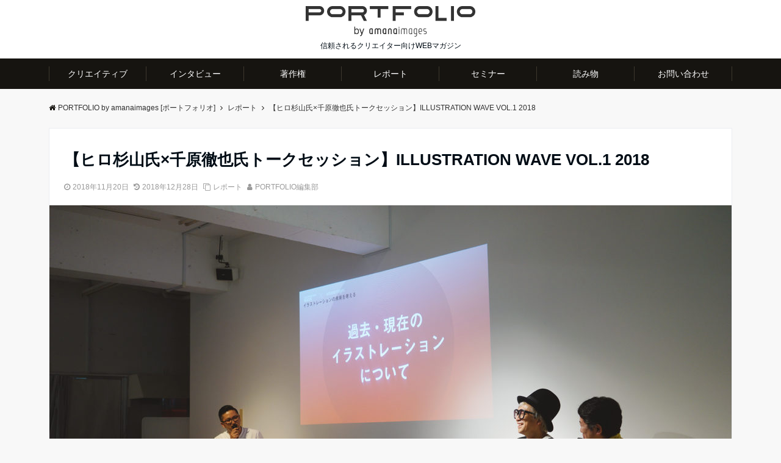

--- FILE ---
content_type: text/html; charset=UTF-8
request_url: https://portfolio-ai.com/illustration-wave-02
body_size: 33670
content:
<!DOCTYPE html>
<html lang="ja" dir="ltr">
<head prefix="og: http://ogp.me/ns# fb: http://ogp.me/ns/fb# website: http://ogp.me/ns/website#">
<meta charset="UTF-8">
<meta name="viewport" content="width=device-width,initial-scale=1.0">
<meta name="keywords" content="レポート" >
<meta name="description" content="日本のイラストレーションの本当の魅力を世の中にプレゼンテーションするという考えの元アーツ千代田 3331で行われた「ILLUSTRATION WAVE VOL.1 2018」日本を代表する222人ものイラストレーターの原画が一度に見るこ">
<!--opg-->
<meta property="og:title" content="【ヒロ杉山氏×千原徹也氏トークセッション】ILLUSTRATION WAVE VOL.1 2018">
<meta property="og:type" content="article">
<meta property="og:url" content="https://portfolio-ai.com/illustration-wave-02" >
<meta property="og:image" content="https://portfolio-ai.com/wp-content/uploads/2018/11/DSC08527-640.jpg">
<meta property="og:description" content="日本のイラストレーションの本当の魅力を世の中にプレゼンテーションするという考えの元アーツ千代田 3331で行われた「ILLUSTRATION WAVE VOL.1 2018」日本を代表する222人ものイラストレーターの原画が一度に見るこ">
<meta property="og:locale" content="ja_JP">
<meta property="og:site_name" content="PORTFOLIO by amanaimages [ポートフォリオ]">
<meta property="fb:app_id" content="1171463056227904" >
<!--end opg-->
<!--twitter card-->
<meta name="twitter:card" content="summary_large_image">
<meta name="twitter:site" content="@portfolio_ai">
<meta name="twitter:title" content="【ヒロ杉山氏×千原徹也氏トークセッション】ILLUSTRATION WAVE VOL.1 2018">
<meta name="twitter:description" content="日本のイラストレーションの本当の魅力を世の中にプレゼンテーションするという考えの元アーツ千代田 3331で行われた「ILLUSTRATION WAVE VOL.1 2018」日本を代表する222人ものイラストレーターの原画が一度に見るこ" />
<meta name="twitter:image" content="https://portfolio-ai.com/wp-content/uploads/2018/11/DSC08527-640.jpg">
<!--end twitter card-->
<title>【ヒロ杉山氏×千原徹也氏トークセッション】ILLUSTRATION WAVE VOL.1 2018 &#8211; PORTFOLIO by amanaimages [ポートフォリオ]</title>
<link rel='dns-prefetch' href='//s0.wp.com' />
<link rel='dns-prefetch' href='//js.hs-scripts.com' />
<link rel='dns-prefetch' href='//ajax.googleapis.com' />
<link rel='dns-prefetch' href='//maxcdn.bootstrapcdn.com' />
<link rel="alternate" type="application/rss+xml" title="PORTFOLIO by amanaimages [ポートフォリオ] &raquo; フィード" href="https://portfolio-ai.com/feed" />
<link rel='stylesheet' id='contact-form-7-css'  href='https://portfolio-ai.com/wp-content/plugins/contact-form-7/includes/css/styles.css?ver=4.5.1' type='text/css' media='all' />
<link rel='stylesheet' id='parent-style-css'  href='https://portfolio-ai.com/wp-content/themes/emanon-pro/style.css?ver=4.9.28' type='text/css' media='all' />
<link rel='stylesheet' id='child-style-css'  href='https://portfolio-ai.com/wp-content/themes/emanon-pro-child/style.css?ver=4.9.28' type='text/css' media='all' />
<link rel='stylesheet' id='animate-css'  href='https://portfolio-ai.com/wp-content/themes/emanon-pro/lib/css/animate.min.css?ver=4.9.28' type='text/css' media='all' />
<link rel='stylesheet' id='font-awesome-css'  href='https://maxcdn.bootstrapcdn.com/font-awesome/latest/css/font-awesome.min.css?ver=4.9.28' type='text/css' media='all' />
<!-- Inline jetpack_facebook_likebox -->
<style id='jetpack_facebook_likebox-inline-css' type='text/css'>
.widget_facebook_likebox {
	overflow: hidden;
}

</style>
<link rel='stylesheet' id='jetpack_css-css'  href='https://portfolio-ai.com/wp-content/plugins/jetpack/css/jetpack.css?ver=5.7.5' type='text/css' media='all' />
<script type='text/javascript' src='https://ajax.googleapis.com/ajax/libs/jquery/2.1.3/jquery.min.js?ver=4.9.28'></script>
<link rel='https://api.w.org/' href='https://portfolio-ai.com/wp-json/' />
<link rel="EditURI" type="application/rsd+xml" title="RSD" href="https://portfolio-ai.com/xmlrpc.php?rsd" />
<link rel="wlwmanifest" type="application/wlwmanifest+xml" href="https://portfolio-ai.com/wp-includes/wlwmanifest.xml" /> 
<link rel='prev' title='紅葉と遺産を巡る！秋に訪れたい日本の世界遺産5選' href='https://portfolio-ai.com/autumn_leaves_with_heritage' />
<link rel='next' title='変化するビジュアルトレンド。コンシューマーの心を掴むビジュアルのあり方とは？' href='https://portfolio-ai.com/visual-trend-epona' />
<link rel="canonical" href="https://portfolio-ai.com/illustration-wave-02" />
<link rel='shortlink' href='https://wp.me/p7yI6F-3yr' />
<link rel="alternate" type="application/json+oembed" href="https://portfolio-ai.com/wp-json/oembed/1.0/embed?url=https%3A%2F%2Fportfolio-ai.com%2Fillustration-wave-02" />
<link rel="alternate" type="text/xml+oembed" href="https://portfolio-ai.com/wp-json/oembed/1.0/embed?url=https%3A%2F%2Fportfolio-ai.com%2Fillustration-wave-02&#038;format=xml" />
			<!-- DO NOT COPY THIS SNIPPET! Start of Page Analytics Tracking for HubSpot WordPress plugin v8.15.76-->
			<script type="text/javascript" class="hsq-set-content-id" data-content-id="blog-post">
				var _hsq = _hsq || [];
				_hsq.push(["setContentId", "blog-post"]);
			</script>
			<!-- DO NOT COPY THIS SNIPPET! End of Page Analytics Tracking for HubSpot WordPress plugin -->
			
<link rel='dns-prefetch' href='//v0.wordpress.com'/>
<style type='text/css'>img#wpstats{display:none}</style><style>
/*---main color--*/
#gnav,.global-nav li ul li,.mb-horizontal-nav{background-color:#161410;}
.fa,.required{color:#161410;}
#wp-calendar a{color:#161410;font-weight: bold;}
.cat-name, .sticky .cat-name{background-color:#161410;}
.pagination a:hover,.pagination .current{background-color:#161410;border:1px solid #161410;}
.wpp-list li a:before{background-color:#161410;}
/*--link color--*/
#gnav .global-nav .current-menu-item > a,#gnav .global-nav .current-menu-item > a .fa,#modal-global-nav-container .current-menu-item a,#modal-global-nav-container .sub-menu .current-menu-item a,.side-widget .current-menu-item a,.mb-horizontal-nav-inner .current-menu-item a,.mb-horizontal-nav-inner .current-menu-item a .fa,.entry-title a:active,.pagination a,.post-nav .fa{color:#9b8d77;}
.global-nav-default > li:first-child:before, .global-nav-default > li:after{background-color:#9b8d77;}
.article-body a{color:#9b8d77;}
.author-profile-text h4 a{color:#9b8d77;}
.recommend-date a {display:block;text-decoration:none;color:#000c15;}
.next-page span{background-color:#b5b5b5;color:#fff;}
.next-page a span {background-color:#fff;color:#9b8d77;}
.comment-page-link .page-numbers{background-color:#fff;color:#9b8d77;}
.comment-page-link .current{background-color:#b5b5b5;color:#fff;}
.side-widget li a:after{color:#9b8d77;}
blockquote a, .box-default a, .box-info a{color:#9b8d77;}
.follow-user-url a:hover .fa{color:#9b8d77;}
/*--link hover--*/
a:hover,.header-site-name a:hover,.global-nav a:hover,.side-widget a:hover,.side-widget li a:hover:before,#wp-calendar a:hover,.entry-title a:hover,.footer-follow-btn a:hover .fa{color:#b5b5b5;}
.scroll-nav-inner li:after{background-color:#b5b5b5;}
.featured-title h2:hover{color:#b5b5b5;}
.author-profile-text h4 a:hover{color:#b5b5b5;}
.next-page a span:hover{background-color:#b5b5b5;color:#fff;}
.comment-page-link .page-numbers:hover{background-color:#b5b5b5;color:#fff;}
.tagcloud a:hover{border:1px solid #b5b5b5;color:#b5b5b5;}
blockquote a:hover, .box-default a:hover, .box-info a:hover{color:#b5b5b5;}
#modal-global-nav-container .global-nav-default li a:hover{color:#b5b5b5;}
.side-widget li a:hover:after{color:#b5b5b5;}
.widget-contact a:hover .fa{color:#b5b5b5;}
#sidebar-cta {border:4px solid #b5b5b5;}
/*--btn color--*/
.btn-more{background-color:#9b8d77;border:1px solid #9b8d77;}
.btn a{background-color:#9b8d77;color:#fff;}
.btn a:hover{color:#fff;}
.btn-border{display:block;padding:8px 16px;border:1px solid #9b8d77;}
.btn-border .fa{color:#9b8d77;}
.btn-border:hover{background-color:#9b8d77;}
input[type=submit]{background-color:#9b8d77;color:#fff;}
/*--header-*/
.header-area-height{height:96px;}
.header-brand {line-height:96px;}
.header,.header-area-height-line #gnav{background-color:#fff;}
.top-bar{background-color:#f8f8f8;}
.top-bar h1,.header-table h1,.top-bar p,.header-table p{color:#000c15}
.header-table h1,.header-table p{font-size:12px;}
.header-site-name a{color:#000c15;font-size:16px;}
.header-site-name a:hover{color:#b5b5b5;font-size:16px;}
.header-logo img, .modal-header-logo img{max-height:50px;}
.global-nav-line li a{color:#000c15;}
#mb-scroll-nav .header-site-name a{color:#000c15;font-size:16px;}
#mb-scroll-nav .header-site-name a:hover{color:#b5b5b5;}
@media screen and ( min-width: 768px ) {
.header-area-height,.header-widget{height:96px;}
.header-brand {line-height:96px;}
.header-site-name a{font-size:24px;}
.header-site-name a:hover{font-size:24px;}
}
@media screen and ( min-width: 992px ) {
.header-logo img{max-height:50px;}
}
/*--nav fixed--*/
.nav-fixed{display:block;position:fixed;top:0;width:100%;background-color:#fff;box-shadow:0px 0px 2px 1px rgba(0, 0, 0, 0.1);z-index:999;}
#scroll-nav .header-site-name a{color:#000c15;font-size:16px;}
#scroll-nav .header-site-name a:hover{color:#b5b5b5;}
#scroll-nav .header-logo img{max-height:40px;}
.global-nav-scroll > li > a{color:#000c15}
@media screen and ( min-width: 768px ) {
.nav-fixed{display:block;position:fixed;top:0;width:100%;background-color:#fff;}
#scroll-nav .header-site-name a{color:#000c15;}
}
/*--widget fixed--*/
.widget-fixed{margin-top:64px;}
/*--modal menu--*/
.modal-gloval-btn{position:absolute;top:50%;right:8px;-webkit-transform:translateY(-50%);transform:translateY(-50%);z-index:999;}
.modal-menu .modal-gloval-icon{float:left;margin-bottom:6px;}
.modal-menu .slicknav_no-text{margin:0;}
.modal-menu .modal-gloval-icon-bar{display:block;width:32px;height:3px;border-radius:4px;-webkit-transition:all 0.2s;transition:all 0.2s;}
.modal-gloval-btn .modal-gloval-icon-bar + .modal-gloval-icon-bar{margin-top:6px;}
.modal-menu .modal-menutxt{display:block;text-align:center;font-size:12px;font-size:1.2rem;color:#000c15;}
.modal-menu .modal-gloval-icon-bar{background-color:#9b8d77;}
#modal-global-nav-container{background-color:#fff;}
#modal-global-nav-container .global-nav li ul li{background-color:#fff;}
#modal-global-nav-container .global-nav-default li a{color:#000c15;}
/*--mb scroll arrow -*/
.mb-scroll-arrow > ul:after{position:absolute;right:6px;top:0;font-family:fontawesome;content:"\f105";font-size:30px;font-size:3rem;text-shadow:0 0 6px rgba(0,0,0,0.6);color:#fff;opacity:0.9;z-index:1;-webkit-animation:mb-scrollnav-transform 1.8s infinite ease-in-out;animation:mb-scrollnav-transform 1.8s infinite ease-in-out}
/*--slider content section--*/
.bx-wrapper{position:relative;padding:0;}
.bx-wrapper img{display:block;max-width:100%;}
.bx-wrapper .bx-viewport{-webkit-transform:translatez(0);-moz-transform:translatez(0);-ms-transform:translatez(0);-o-transform:translatez(0);transform:translatez(0);}
.bx-wrapper .bx-pager,.bx-wrapper .bx-controls-auto{position:absolute;bottom:-36px;width:100%;z-index:300;}
@media screen and ( min-width: 768px ) {
.bx-wrapper .bx-pager,.bx-wrapper .bx-controls-auto{bottom:8px;}
}
.bx-wrapper .bx-pager{text-align:center;font-size:.85em;font-family:Arial;font-weight:bold;color:#333;}
.bx-wrapper .bx-pager .bx-pager-item,
.bx-wrapper .bx-controls-auto .bx-controls-auto-item{display:inline-block;}
.bx-wrapper .bx-pager.bx-default-pager a{background:#777;text-indent:-9999px;display:block;width:10px;height:10px;margin:0 5px;outline:0;-moz-border-radius:5px;-webkit-border-radius:5px;border-radius:5px;}
.bx-wrapper .bx-pager.bx-default-pager a:hover,
.bx-wrapper .bx-pager.bx-default-pager a.active{background:#000;}
.bx-wrapper .bx-prev{left:16px;background:url(https://portfolio-ai.com/wp-content/themes/emanon-pro/lib/images/slider/controls.png) no-repeat 0 -32px;}
.bx-wrapper .bx-next{right:16px;background:url(https://portfolio-ai.com/wp-content/themes/emanon-pro/lib/images/slider/controls.png) no-repeat -43px -32px;}
.bx-wrapper .bx-prev:hover{background-position:0 0;}
.bx-wrapper .bx-next:hover{background-position:-43px 0;}
.bx-wrapper .bx-controls-direction a{position:absolute;top:50%;margin-top:-16px;outline:0;width:32px;height:32px;text-indent:-9999px;z-index:999;}
.bx-wrapper .bx-controls-direction a.disabled{display:none;}
.bx-wrapper .bx-controls-auto{text-align:center;}
.bx-wrapper .bx-controls-auto .bx-start{display:block;text-indent:-9999px;width:10px;height:11px;outline:0;background:url(https://portfolio-ai.com/wp-content/themes/emanon-pro/lib/images/slider/controls.png) -86px -11px no-repeat;margin:0 3px;}
.bx-wrapper .bx-controls-auto .bx-start:hover,
.bx-wrapper .bx-controls-auto .bx-start.active{background-position:-86px 0;}
.bx-wrapper .bx-controls-auto .bx-stop{display:block;text-indent:-9999px;width:9px;height:11px;outline:0;background:url(https://portfolio-ai.com/wp-content/themes/emanon-pro/lib/images/slider/controls.png) -86px -44px no-repeat;margin:0 3px;}
.bx-wrapper .bx-controls-auto .bx-stop:hover,
.bx-wrapper .bx-controls-auto .bx-stop.active{background-position:-86px -33px;}
.bx-wrapper .bx-controls.bx-has-controls-auto.bx-has-pager .bx-pager{text-align:left;width:80%;}
.bx-wrapper .bx-controls.bx-has-controls-auto.bx-has-pager .bx-controls-auto{right:0;width:35px;}
.bx-wrapper .bx-caption{position:absolute;bottom:0;left:0;background:#666\9;background:rgba(80, 80, 80, 0.75);width:100%;}
.bx-wrapper .bx-caption span{color:#fff;font-family:Arial;display:block;font-size:.85em;padding:10px;}
#bxslider li{height:480px;background-position: center;background-size: cover;background-repeat: no-repeat;}
#bxslider li:before{position:absolute;top:0;left:0;right:0;bottom:0;background:linear-gradient(135deg, #000, #000)fixed;opacity: 0.15;content: "";z-index: 100;}
.slider-post-category a{background-color:#161410;}
.slider-content-btn-bg a{border-bottom:none;border-radius:0;background-color:transparent;color:#fff;}
.slider-content-btn-bg a:hover{border-radius:inherit;-webkit-transform:inherit;transform:inherit;color:#fff;}
.slider-content-btn-bg:before{content:'';position:absolute;border:2px solid #fff;top:0;right:0;bottom:0;left:0;-webkit-transition:0.2s ease-in-out;transition:0.2s ease-in-out;z-index:-1;}
.slider-content-btn-bg:hover:before{top:-8px;right:-8px;bottom:-8px;left:-8px;}
.slider-post-title a,.slider-post-meta .fa,.slider-post-meta,.slider-post-meta a{color:#fff;}
.slider-post-title a:hover,.slider-post-meta a:hover{color:#b5b5b5;}
.slider-content-btn .btn a:hover{background-color:transparent;}
/*--slick slider for front page & LP--*/
.slick-slider{-moz-box-sizing:border-box;box-sizing:border-box;-webkit-user-select:none;-moz-user-select:none;-ms-user-select:none;user-select:none;-webkit-touch-callout:none;-khtml-user-select:none;-ms-touch-action:pan-y;touch-action:pan-y;-webkit-tap-highlight-color:rgba(0,0,0,0)}
.slick-list,.slick-slider{display:block;position:relative}
.slick-list{overflow:hidden;margin:0;padding:0}
.slick-list:focus{outline:0}
.slick-list.dragging{cursor:pointer;cursor:hand}
.slick-slider .slick-list,.slick-slider .slick-track{-webkit-transform:translate3d(0,0,0);-moz-transform:translate3d(0,0,0);-ms-transform:translate3d(0,0,0);-o-transform:translate3d(0,0,0);transform:translate3d(0,0,0)}
.slick-track{display:block;position:relative;top:0;left:0;margin:40px 0}
.slick-track:after,.slick-track:before{display:table;content:''}
.slick-track:after{clear:both}.slick-loading .slick-track{visibility:hidden}
.slick-slide{display:none;float:left;height:100%;min-height:1px}[dir='rtl']
.slick-slide{float:right}
.slick-slide.slick-loading img{display:none}
.slick-slide.dragging img{pointer-events:none}
.slick-initialized .slick-slide{display:block}
.slick-loading .slick-slide{visibility:hidden}
.slick-vertical .slick-slide{display:block;height:auto;border:1px solid transparent}
.slick-arrow.slick-hidden{display:none}
.slick-next:before,.slick-prev:before{content:""}
.slick-next{display:block;position:absolute;top:50%;right:-11px;padding:0;width:16px;height:16px;border-color:#9b8d77;border-style:solid;border-width:3px 3px 0 0;background-color:transparent;cursor:pointer;text-indent:-9999px;-webkit-transform:rotate(45deg);-moz-transform:rotate(45deg);-ms-transform:rotate(45deg);-o-transform:rotate(45deg);transform:rotate(45deg)}
.slick-prev{display:block;position:absolute;top:50%;left:-11px;padding:0;width:16px;height:16px;border-color:#9b8d77;border-style:solid;border-width:3px 3px 0 0;background-color:transparent;cursor:pointer;text-indent:-9999px;-webkit-transform:rotate(-135deg);-moz-transform:rotate(-135deg);-ms-transform:rotate(-135deg);-o-transform:rotate(-135deg);transform:rotate(-135deg)}
@media screen and ( min-width: 768px ) {
.slick-next{right:-32px;width:32px;height:32px;}
.slick-prev{left:-32px;width:32px;height:32px;}
}
/*--entry section title style--*/
/*---下ボーダー（2カラー）--*/
.front-top-widget-box h2, .front-bottom-widget-box h2{margin-bottom: -1px;}
.front-top-widget-box h2 > span, .front-bottom-widget-box h2 > span{display:inline-block;padding:0 4px 4px 0;border-bottom:1px solid #161410;}
.entry-header {border-bottom:1px solid #e2e5e8;}
.entry-header h2{margin-bottom: -1px;}
.entry-header h2 > span{display:inline-block;padding:0 4px 4px 0;border-bottom:1px solid #161410;}
.archive-title {border-bottom:1px solid #e2e5e8;}
.archive-title h1{margin-bottom: -1px;}
.archive-title h1 > span{display:inline-block;padding:0 4px 4px 0;border-bottom:1px solid #161410;}
/*--アイキャッチ画像--*/
/*--h2 style--*/
/*---左ボーダー＋背景--*/
.article-body h2{padding:8px 0 8px 12px;border-left:4px solid #161410;background-color:#f0f0f0;}
/*--h3 style--*/
/*--下ボーダー--*/
.article-body h3,.page-bottom-widget h3{padding:6px 0;border-bottom:2px solid #161410;}
/*--h4 style--*/
/*---無し--*/
.article-body h4{padding:4px 0;}
/*--sidebar style--*/
/*---下ボーダー（2カラー）--*/
.side-widget-title {border-bottom:1px solid #e2e5e8;}
.side-widget-title h3 {margin-bottom: -1px;}
.side-widget-title span{display:inline-block;padding:0 4px 4px 0;border-bottom:1px solid #161410;}
/*--read more--*/
.archive-header{padding:8px 16px 64px 16px;}
.read-more{position:absolute;right: 0;bottom:24px;left:0;text-align:center;}
.read-more .fa{margin:0 0 0 4px;-webkit-transition:0.4s ease-in-out;transition:0.4s ease-in-out;}
.read-more a:hover .fa{color:#fff;}
.featured-date .read-more,.home .big-column .read-more,.archive .ar-big-column .read-more{position:absolute;right:0;bottom:32px;left:0;}
.home .big-column .btn-mid,.archive .ar-big-column .btn-mid{width: 80%;}
@media screen and ( min-width: 768px ) {
.archive-header {padding:8px 16px 72px 16px;}
.home .one-column .read-more,.archive .ar-one-column .read-more,.search .ar-one-column .read-more{position:absolute;right:16px;bottom:20px;left:auto;}
.blog .one-column .read-more,.archive .ar-one-column .read-more,.search .ar-one-column .read-more{position:absolute;right:16px;bottom:20px;left:auto;}
.home .big-column .btn-mid,.archive .ar-big-column .btn-mid,.search .ar-big-column .btn-mid{width:20%;}
.blog .big-column .btn-mid,.archive .ar-big-column .btn-mid,.search .ar-big-column .btn-mid{width:20%;}
.home .one-column .read-more .btn-border,.archive .ar-one-column .read-more .btn-border,.search .ar-one-column .read-more .btn-border{display:inline;}
.blog .one-column .read-more .btn-border,.archive .ar-one-column .read-more .btn-border,.search .ar-one-column .read-more .btn-border{display:inline;}
}
/*--footer mobile buttons--*/
.mobile-footer-btn{background-color:#f8f8f;}
.mobile-footer-btn .fa{color:#323638;}
.mobile-footer-btn a{color:#323638;}
/*--article footer--*/
.article-footer{padding:32px 16px 24px 16px;}
@media screen and (min-width: 992px){.article-footer{padding:64px 32px 56px 32px;}}
@media screen and (min-width: 1200px){.article-footer{padding:64px 72px 56px 72px;}}
#comment-area,.comment-respond{padding:0;}
/*--facebook follow--*/
.fb-follow-image:before{position:absolute;top:0;left:0;right:0;bottom:0;background-color:#000;opacity:0.25;content:"";z-index:100;}
/*--remodal's necessary styles--*/
html.remodal-is-locked{overflow:hidden;-ms-touch-action:none;touch-action:none}
.remodal,[data-remodal-id]{display:none}
.remodal-overlay{position:fixed;z-index:9998;top:-5000px;right:-5000px;bottom:-5000px;left:-5000px;display:none}
.remodal-wrapper{position:fixed;z-index:9999;top:0;right:0;bottom:0;left:0;display:none;overflow:auto;text-align:center;-webkit-overflow-scrolling:touch}
.remodal-wrapper:after{display:inline-block;height:100%;margin-left:-0.05em;content:""}
.remodal-overlay,.remodal-wrapper{-webkit-backface-visibility:hidden;backface-visibility:hidden}
.remodal{position:relative;outline:0;-webkit-text-size-adjust:100%;-ms-text-size-adjust:100%;text-size-adjust:100%}
.remodal-is-initialized{display:inline-block}
/*--remodal's default mobile first theme--*/
.remodal-bg.remodal-is-opened,.remodal-bg.remodal-is-opening{-webkit-filter:blur(3px);filter:blur(3px)}.remodal-overlay{background:rgba(43,46,56,.9)}
.remodal-overlay.remodal-is-closing,.remodal-overlay.remodal-is-opening{-webkit-animation-duration:0.3s;animation-duration:0.3s;-webkit-animation-fill-mode:forwards;animation-fill-mode:forwards}
.remodal-overlay.remodal-is-opening{-webkit-animation-name:c;animation-name:c}
.remodal-overlay.remodal-is-closing{-webkit-animation-name:d;animation-name:d}
.remodal-wrapper{padding:16px}
.remodal{box-sizing:border-box;width:100%;-webkit-transform:translate3d(0,0,0);transform:translate3d(0,0,0);color:#2b2e38;background:#fff;}
.remodal.remodal-is-closing,.remodal.remodal-is-opening{-webkit-animation-duration:0.3s;animation-duration:0.3s;-webkit-animation-fill-mode:forwards;animation-fill-mode:forwards}
.remodal.remodal-is-opening{-webkit-animation-name:a;animation-name:a}
.remodal.remodal-is-closing{-webkit-animation-name:b;animation-name:b}
.remodal,.remodal-wrapper:after{vertical-align:middle}
.remodal-close{position:absolute;top:-32px;right:0;display:block;overflow:visible;width:32px;height:32px;margin:0;padding:0;cursor:pointer;-webkit-transition:color 0.2s;transition:color 0.2s;text-decoration:none;color:#fff;border:0;outline:0;background:#b5b5b5;}
.modal-global-nav-close{position:absolute;top:0;right:0;display:block;overflow:visible;width:32px;height:32px;margin:0;padding:0;cursor:pointer;-webkit-transition:color 0.2s;transition:color 0.2s;text-decoration:none;color:#fff;border:0;outline:0;background:#9b8d77;}
.remodal-close:focus,.remodal-close:hover{color:#2b2e38}
.remodal-close:before{font-family:Arial,Helvetica CY,Nimbus Sans L,sans-serif!important;font-size:32px;line-height:32px;position:absolute;top:0;left:0;display:block;width:32px;content:"\00d7";text-align:center;}
.remodal-cancel,.remodal-confirm{font:inherit;display:inline-block;overflow:visible;min-width:110px;margin:0;padding:9pt 0;cursor:pointer;-webkit-transition:background 0.2s;transition:background 0.2s;text-align:center;vertical-align:middle;text-decoration:none;border:0;outline:0}
.remodal-confirm{color:#fff;background:#81c784}
.remodal-confirm:focus,.remodal-confirm:hover{background:#66bb6a}
.remodal-cancel{color:#fff;background:#e57373}
.remodal-cancel:focus,.remodal-cancel:hover{background:#ef5350}
.remodal-cancel::-moz-focus-inner,.remodal-close::-moz-focus-inner,.remodal-confirm::-moz-focus-inner{padding:0;border:0}
@-webkit-keyframes a{0%{-webkit-transform:scale(1.05);transform:scale(1.05);opacity:0}to{-webkit-transform:none;transform:none;opacity:1}}
@keyframes a{0%{-webkit-transform:scale(1.05);transform:scale(1.05);opacity:0}to{-webkit-transform:none;transform:none;opacity:1}}
@-webkit-keyframes b{0%{-webkit-transform:scale(1);transform:scale(1);opacity:1}to{-webkit-transform:scale(0.95);transform:scale(0.95);opacity:0}}
@keyframes b{0%{-webkit-transform:scale(1);transform:scale(1);opacity:1}to{-webkit-transform:scale(0.95);transform:scale(0.95);opacity:0}}
@-webkit-keyframes c{0%{opacity:0}to{opacity:1}}
@keyframes c{0%{opacity:0}to{opacity:1}}
@-webkit-keyframes d{0%{opacity:1}to{opacity:0}}
@keyframes d{0%{opacity:1}to{opacity:0}}
@media only screen and (min-width:641px){.remodal{max-width:700px}}.lt-ie9 .remodal-overlay{background:#2b2e38}.lt-ie9 .remodal{width:700px}
/*--footer cta --*/
.cta-footer-section{background-color:#fff;color:#303030;}
.footer-site-name img{max-height:43px;}
.cta-footer-section a,.cta-footer-section .fa{color:#303030;}
.cta-footer-btn a{background-color:#9b8d77;color:#fff;}
/*--footer--*/
.footer{background-color:#232323;color:#b5b5b5;}
.footer a,.footer .fa{color:#b5b5b5;}
.footer a:hover{color:#fff;}
.footer a:hover .fa{color:#fff;}
.footer-nav li{border-right: 1px solid #b5b5b5;}
.footer-widget-box h2,.footer-widget-box h3,.footer-widget-box h4,.footer-widget-box h5,.footer-widget-box h6{color:#b5b5b5;}
.footer-widget-box h3{border-bottom:1px solid #b5b5b5;}
.footer-widget-box a:hover .fa#fff;}
.footer-widget-box #wp-calendar caption{border:1px solid #b5b5b5;border-bottom: none;}
.footer-widget-box #wp-calendar th{border:1px solid #b5b5b5;}
.footer-widget-box #wp-calendar td{border:1px solid #b5b5b5;}
.footer-widget-box #wp-calendar a:hover{color:#fff;}
.footer-widget-box .tagcloud a{border:1px solid #b5b5b5;}
.footer-widget-box .tagcloud a:hover{border:1px solid #fff;}
.footer-widget-box .wpp-list .wpp-excerpt, .footer-widget-box .wpp-list .post-stats, .footer-widget-box .wpp-list .post-stats a{color:#b5b5b5;}
.footer-widget-box .wpp-list a:hover{color:#fff;}
.footer-widget-box select{border: 1px solid #b5b5b5;color:#b5b5b5;}
.footer-widget-box .widget-contact a:hover .fa{color:#fff;}
@media screen and ( min-width: 768px ) {.footer a:hover .fa{color:#b5b5b5;}}
/*--lp header image cover--*/
.lp-header{position:relative;height:500px;}
.lp-header:before{position:absolute;top:0;left:0;right:0;bottom:0;background:linear-gradient(135deg, #000, #000)fixed;opacity:0;content: "";z-index: 100;}
.header-title, .header-target-message{color: #fff;}
.header-sub-title{color:#fff;}
.header-btn-bg a{border-bottom:none;border-radius:0;background-color:#9b8d77;color:#fff;}
.header-btn-bg a:hover{background-color:#9b8d77;border-radius:inherit;-webkit-transform:inherit;transform:inherit;color:#fff;}
.header-btn-bg:before{content:'';position:absolute;border:3px solid #9b8d77;top:0;right:0;bottom:0;left:0;-webkit-transition:.2s ease-in-out;transition:.2s ease-in-out;z-index:-1;}
.header-btn-bg:hover:before{top:-8px;right:-8px;bottom:-8px;left:-8px}
@media screen and ( max-width: 767px ) {
.header-message{right:0;left:0;}
}
@media screen and ( min-width: 768px ) {
.header-message{right:0;left:0;}
}
/*--lp content section--*/
#lp-content-section {background-color:#f8f8f8;}
/*--page custom css--*/
</style>
<script type="application/ld+json">{
				"@context" : "http://schema.org",
				"@type" : "Article",
				"headline" : "【ヒロ杉山氏×千原徹也氏トークセッション】ILLUSTRATION WAVE VOL.1 2018",
				"datePublished" : "2018-11-20",
				"dateModified" : "2018-12-28",
				"mainEntityOfPage" : "https://portfolio-ai.com/illustration-wave-02",
				"author" : {
						 "@type" : "Person",
						 "name" : "PORTFOLIO編集部"
						 },
				"image" : {
						 "@type" : "ImageObject",
						 "url" : "https://portfolio-ai.com/wp-content/uploads/2018/11/DSC08527-640.jpg",
						 "width" : "2000",
						 "height" : "1333"
						 },
				"publisher" : {
						 "@type" : "Organization",
						 "name" : "PORTFOLIO by amanaimages [ポートフォリオ]",
						 "logo" : {
									"@type" : "ImageObject",
									"url" : "https://portfolio-ai.com/wp-content/uploads/2023/10/portfoliobyamanaimages-02.png",
									"width" : "245",
									"height" : "50"
									}
						 }
				}</script>
<style type="text/css" id="syntaxhighlighteranchor"></style>
<link rel="icon" href="https://portfolio-ai.com/wp-content/uploads/2019/02/cropped-portfolio-favucib-512-32x32.png" sizes="32x32" />
<link rel="icon" href="https://portfolio-ai.com/wp-content/uploads/2019/02/cropped-portfolio-favucib-512-192x192.png" sizes="192x192" />
<link rel="apple-touch-icon-precomposed" href="https://portfolio-ai.com/wp-content/uploads/2019/02/cropped-portfolio-favucib-512-180x180.png" />
<meta name="msapplication-TileImage" content="https://portfolio-ai.com/wp-content/uploads/2019/02/cropped-portfolio-favucib-512-270x270.png" />
			<style type="text/css" id="wp-custom-css">
				/*
ここに独自の CSS を追加することができます。

詳しくは上のヘルプアイコンをクリックしてください。
*/


/*
	Jetpack から移行された CSS
*/

			</style>
		<!--google tag nanager-->
<script>(function(w,d,s,l,i){w[l]=w[l]||[];w[l].push({'gtm.start':
new Date().getTime(),event:'gtm.js'});var f=d.getElementsByTagName(s)[0],
j=d.createElement(s),dl=l!='dataLayer'?'&l='+l:'';j.async=true;j.src=
'https://www.googletagmanager.com/gtm.js?id='+i+dl;f.parentNode.insertBefore(j,f);
})(window,document,'script','dataLayer','GTM-WCP4CZ');</script>
<!--end google tag manager-->
<meta name="google-site-verification" content="Gs5W3G8NOBg-uhwnrRkDKYRGH7mqM8Pj8LTL7aDSwR8" />
<meta name="google-site-verification" content="AvvEMSWOtR1_xZeyhe68OuGEtHo6n5Q_8ejTAQZ9qCA" />
</head>
<body data-rsssl=1 id="top" class="post-template-default single single-post postid-13667 single-format-standard">
<!--google analytics-->
<script>
	(function(i,s,o,g,r,a,m){i['GoogleAnalyticsObject']=r;i[r]=i[r]||function(){
	(i[r].q=i[r].q||[]).push(arguments)},i[r].l=1*new Date();a=s.createElement(o),
	m=s.getElementsByTagName(o)[0];a.async=1;a.src=g;m.parentNode.insertBefore(a,m)
	})(window,document,'script','//www.google-analytics.com/analytics.js','ga');
	ga('create', 'UA-78084724-1', 'auto');
	ga('send', 'pageview');
</script>
<!--end google analytics-->
<div id="fb-root"></div>
<script>(function(d, s, id) {
var js, fjs = d.getElementsByTagName(s)[0];
if (d.getElementById(id)) return;
js = d.createElement(s); js.id = id;
js.src = "//connect.facebook.net/ja_JP/sdk.js#xfbml=1&version=v2.6&appId=1171463056227904";
fjs.parentNode.insertBefore(js, fjs);
}(document, 'script', 'facebook-jssdk'));</script>
<header id="header-wrapper" itemscope itemtype="http://schema.org/WPHeader">
		<!--header-->
	<div class="header">
		<div class="container header-area-height">
			<div class="col12 header-col-center header-brand">
			<div class="header-table">
<div class="header-logo"><a href="https://portfolio-ai.com/"><img src="https://portfolio-ai.com/wp-content/uploads/2023/10/portfoliobyamanaimages-02.png" alt="PORTFOLIO by amanaimages [ポートフォリオ]" ></a></div>
<div>
<p itemprop="description">信頼されるクリエイター向けWEBマガジン</p>
</div>
</div>
			</div>
		</div>
		<!--modal menu-->
		<div class="modal-menu">
			<a href="#modal-global-nav" data-remodal-target="modal-global-nav" class="modal-gloval-btn">
								<span class="modal-menutxt">Menu</span>
								<span class="modal-gloval-icon">
					<span class="modal-gloval-icon-bar"></span>
					<span class="modal-gloval-icon-bar"></span>
					<span class="modal-gloval-icon-bar"></span>
				</span>
			</a>
		</div>
		<!--end modal menu-->
	<!--global nav-->
<div class="remodal" data-remodal-id="modal-global-nav" data-remodal-options="hashTracking:false">
	<button data-remodal-action="close" class="remodal-close modal-global-nav-close"></button>
	<div id="modal-global-nav-container">
		<div class="modal-header-logo"><a href="https://portfolio-ai.com/"><img src="https://portfolio-ai.com/wp-content/uploads/2023/10/portfoliobyamanaimages-02.png" alt="PORTFOLIO by amanaimages [ポートフォリオ]" ></a></div>
		<nav>
		<ul id="menu-newmenu160406" class="global-nav global-nav-default"><li id="menu-item-2936" class="menu-item menu-item-type-taxonomy menu-item-object-category menu-item-has-children menu-item-2936"><a href="https://portfolio-ai.com/category/creative">クリエイティブ</a>
<ul class="sub-menu">
	<li id="menu-item-7965" class="menu-item menu-item-type-taxonomy menu-item-object-category menu-item-7965"><a href="https://portfolio-ai.com/category/creative/stockphoto">ストックフォト</a></li>
	<li id="menu-item-9569" class="menu-item menu-item-type-taxonomy menu-item-object-category menu-item-9569"><a href="https://portfolio-ai.com/category/creative/camera">カメラ・撮影</a></li>
	<li id="menu-item-3417" class="menu-item menu-item-type-taxonomy menu-item-object-category menu-item-3417"><a href="https://portfolio-ai.com/category/creative/technology">テクノロジー</a></li>
	<li id="menu-item-4004" class="menu-item menu-item-type-taxonomy menu-item-object-category menu-item-has-children menu-item-4004"><a href="https://portfolio-ai.com/category/creative/marketing">マーケティング</a>
	<ul class="sub-menu">
		<li id="menu-item-7967" class="menu-item menu-item-type-taxonomy menu-item-object-category menu-item-7967"><a href="https://portfolio-ai.com/category/creative/marketing/contentmarketing">コンテンツマーケティング</a></li>
	</ul>
</li>
</ul>
</li>
<li id="menu-item-2932" class="menu-item menu-item-type-taxonomy menu-item-object-category menu-item-2932"><a href="https://portfolio-ai.com/category/interview">インタビュー</a></li>
<li id="menu-item-7966" class="menu-item menu-item-type-taxonomy menu-item-object-category menu-item-7966"><a href="https://portfolio-ai.com/category/copyright">著作権</a></li>
<li id="menu-item-2935" class="menu-item menu-item-type-taxonomy menu-item-object-category current-post-ancestor current-menu-parent current-post-parent menu-item-2935"><a href="https://portfolio-ai.com/category/report">レポート</a></li>
<li id="menu-item-2934" class="menu-item menu-item-type-taxonomy menu-item-object-category menu-item-2934"><a href="https://portfolio-ai.com/category/seminar">セミナー</a></li>
<li id="menu-item-9469" class="menu-item menu-item-type-taxonomy menu-item-object-category menu-item-9469"><a href="https://portfolio-ai.com/category/reading">読み物</a></li>
<li id="menu-item-9254" class="menu-item menu-item-type-post_type menu-item-object-page menu-item-9254"><a href="https://portfolio-ai.com/inquiry">お問い合わせ</a></li>
</ul>		</nav>
			</div>
</div>
<!--end global nav-->	</div>
	<!--end header-->
</header>
<!--global nav-->
<div id="gnav" class="default-nav">
	<div class="container">
		<div class="col12">
			<nav id="menu">
			<ul id="menu-newmenu160406-1" class="global-nav global-nav-default"><li class="menu-item menu-item-type-taxonomy menu-item-object-category menu-item-has-children menu-item-2936"><a href="https://portfolio-ai.com/category/creative">クリエイティブ</a>
<ul class="sub-menu">
	<li class="menu-item menu-item-type-taxonomy menu-item-object-category menu-item-7965"><a href="https://portfolio-ai.com/category/creative/stockphoto">ストックフォト</a></li>
	<li class="menu-item menu-item-type-taxonomy menu-item-object-category menu-item-9569"><a href="https://portfolio-ai.com/category/creative/camera">カメラ・撮影</a></li>
	<li class="menu-item menu-item-type-taxonomy menu-item-object-category menu-item-3417"><a href="https://portfolio-ai.com/category/creative/technology">テクノロジー</a></li>
	<li class="menu-item menu-item-type-taxonomy menu-item-object-category menu-item-has-children menu-item-4004"><a href="https://portfolio-ai.com/category/creative/marketing">マーケティング</a>
	<ul class="sub-menu">
		<li class="menu-item menu-item-type-taxonomy menu-item-object-category menu-item-7967"><a href="https://portfolio-ai.com/category/creative/marketing/contentmarketing">コンテンツマーケティング</a></li>
	</ul>
</li>
</ul>
</li>
<li class="menu-item menu-item-type-taxonomy menu-item-object-category menu-item-2932"><a href="https://portfolio-ai.com/category/interview">インタビュー</a></li>
<li class="menu-item menu-item-type-taxonomy menu-item-object-category menu-item-7966"><a href="https://portfolio-ai.com/category/copyright">著作権</a></li>
<li class="menu-item menu-item-type-taxonomy menu-item-object-category current-post-ancestor current-menu-parent current-post-parent menu-item-2935"><a href="https://portfolio-ai.com/category/report">レポート</a></li>
<li class="menu-item menu-item-type-taxonomy menu-item-object-category menu-item-2934"><a href="https://portfolio-ai.com/category/seminar">セミナー</a></li>
<li class="menu-item menu-item-type-taxonomy menu-item-object-category menu-item-9469"><a href="https://portfolio-ai.com/category/reading">読み物</a></li>
<li class="menu-item menu-item-type-post_type menu-item-object-page menu-item-9254"><a href="https://portfolio-ai.com/inquiry">お問い合わせ</a></li>
</ul>			</nav>
		</div>
	</div>
</div>
<!--end global nav-->
<!--mb horizontal nav-->
<div class="mb-horizontal-nav">
	<div class="container">
		<div class="col12">
			<nav class="mb-scroll-arrow">
			<ul id="menu-%e3%82%b0%e3%83%ad%e3%83%bc%e3%83%90%e3%83%ab%e3%83%a1%e3%83%8b%e3%83%a5%e3%83%bc_%e8%bf%bd%e9%9a%8f%e7%94%a8_emanon" class="mb-horizontal-nav-inner"><li id="menu-item-9429" class="menu-item menu-item-type-taxonomy menu-item-object-category menu-item-9429"><a href="https://portfolio-ai.com/category/creative">クリエイティブ</a></li>
<li id="menu-item-9431" class="menu-item menu-item-type-taxonomy menu-item-object-category menu-item-9431"><a href="https://portfolio-ai.com/category/creative/stockphoto">ストックフォト</a></li>
<li id="menu-item-9435" class="menu-item menu-item-type-taxonomy menu-item-object-category menu-item-9435"><a href="https://portfolio-ai.com/category/copyright">著作権</a></li>
<li id="menu-item-9433" class="menu-item menu-item-type-taxonomy menu-item-object-category menu-item-9433"><a href="https://portfolio-ai.com/category/creative/marketing">マーケティング</a></li>
<li id="menu-item-9430" class="menu-item menu-item-type-taxonomy menu-item-object-category menu-item-9430"><a href="https://portfolio-ai.com/category/interview">インタビュー</a></li>
<li id="menu-item-9434" class="menu-item menu-item-type-taxonomy menu-item-object-category menu-item-9434"><a href="https://portfolio-ai.com/category/seminar">セミナー</a></li>
<li id="menu-item-9432" class="menu-item menu-item-type-taxonomy menu-item-object-category current-post-ancestor current-menu-parent current-post-parent menu-item-9432"><a href="https://portfolio-ai.com/category/report">レポート</a></li>
<li id="menu-item-9436" class="menu-item menu-item-type-post_type menu-item-object-page menu-item-9436"><a href="https://portfolio-ai.com/inquiry">お問い合わせ</a></li>
</ul>			</nav>
		</div>
	</div>
</div>
<!--end mb horizontal nav--><!--scroll nav-->
<div id="scroll-nav" class="display-none scroll-nav-center">
	<div class="container">
		<div class="col4 first">
			<div class="header-table">
<div class="header-logo"><a href="https://portfolio-ai.com/"><img src="https://portfolio-ai.com/wp-content/uploads/2023/10/portfoliobyamanaimages-02.png" alt="PORTFOLIO by amanaimages [ポートフォリオ]" ></a></div>
</div>
		</div>
		<div class="col8">
			<nav class="scroll-nav-inner br-pc">
			<ul id="menu-%e3%82%b0%e3%83%ad%e3%83%bc%e3%83%90%e3%83%ab%e3%83%a1%e3%83%8b%e3%83%a5%e3%83%bc_%e8%bf%bd%e9%9a%8f%e7%94%a8_emanon-1" class="global-nav global-nav-scroll"><li class="menu-item menu-item-type-taxonomy menu-item-object-category menu-item-9429"><a href="https://portfolio-ai.com/category/creative">クリエイティブ</a></li>
<li class="menu-item menu-item-type-taxonomy menu-item-object-category menu-item-9431"><a href="https://portfolio-ai.com/category/creative/stockphoto">ストックフォト</a></li>
<li class="menu-item menu-item-type-taxonomy menu-item-object-category menu-item-9435"><a href="https://portfolio-ai.com/category/copyright">著作権</a></li>
<li class="menu-item menu-item-type-taxonomy menu-item-object-category menu-item-9433"><a href="https://portfolio-ai.com/category/creative/marketing">マーケティング</a></li>
<li class="menu-item menu-item-type-taxonomy menu-item-object-category menu-item-9430"><a href="https://portfolio-ai.com/category/interview">インタビュー</a></li>
<li class="menu-item menu-item-type-taxonomy menu-item-object-category menu-item-9434"><a href="https://portfolio-ai.com/category/seminar">セミナー</a></li>
<li class="menu-item menu-item-type-taxonomy menu-item-object-category current-post-ancestor current-menu-parent current-post-parent menu-item-9432"><a href="https://portfolio-ai.com/category/report">レポート</a></li>
<li class="menu-item menu-item-type-post_type menu-item-object-page menu-item-9436"><a href="https://portfolio-ai.com/inquiry">お問い合わせ</a></li>
</ul>			</nav>
		</div>
	</div>
</div>
<!--end scroll nav--><!--mobile scroll nav-->
<div id="mb-scroll-nav" class="display-none scroll-nav-center">
	<div class="container">
		<div class="header-table">
<div class="header-logo"><a href="https://portfolio-ai.com/"><img src="https://portfolio-ai.com/wp-content/uploads/2023/10/portfoliobyamanaimages-02.png" alt="PORTFOLIO by amanaimages [ポートフォリオ]" ></a></div>
</div>
		<!--mobile menu-->
		<div class="modal-menu">
			<a href="#modal-global-nav" data-remodal-target="modal-global-nav" class="modal-gloval-btn">
								<span class="modal-menutxt">Menu</span>
				 				<span class="modal-gloval-icon">
					<span class="modal-gloval-icon-bar"></span>
					<span class="modal-gloval-icon-bar"></span>
					<span class="modal-gloval-icon-bar"></span>
				</span>
			</a>
		</div>
				<!--global nav-->
<div class="remodal" data-remodal-id="modal-global-nav" data-remodal-options="hashTracking:false">
	<button data-remodal-action="close" class="remodal-close modal-global-nav-close"></button>
	<div id="modal-global-nav-container">
		<div class="modal-header-logo"><a href="https://portfolio-ai.com/"><img src="https://portfolio-ai.com/wp-content/uploads/2023/10/portfoliobyamanaimages-02.png" alt="PORTFOLIO by amanaimages [ポートフォリオ]" ></a></div>
		<nav>
		<ul id="menu-newmenu160406-2" class="global-nav global-nav-default"><li class="menu-item menu-item-type-taxonomy menu-item-object-category menu-item-has-children menu-item-2936"><a href="https://portfolio-ai.com/category/creative">クリエイティブ</a>
<ul class="sub-menu">
	<li class="menu-item menu-item-type-taxonomy menu-item-object-category menu-item-7965"><a href="https://portfolio-ai.com/category/creative/stockphoto">ストックフォト</a></li>
	<li class="menu-item menu-item-type-taxonomy menu-item-object-category menu-item-9569"><a href="https://portfolio-ai.com/category/creative/camera">カメラ・撮影</a></li>
	<li class="menu-item menu-item-type-taxonomy menu-item-object-category menu-item-3417"><a href="https://portfolio-ai.com/category/creative/technology">テクノロジー</a></li>
	<li class="menu-item menu-item-type-taxonomy menu-item-object-category menu-item-has-children menu-item-4004"><a href="https://portfolio-ai.com/category/creative/marketing">マーケティング</a>
	<ul class="sub-menu">
		<li class="menu-item menu-item-type-taxonomy menu-item-object-category menu-item-7967"><a href="https://portfolio-ai.com/category/creative/marketing/contentmarketing">コンテンツマーケティング</a></li>
	</ul>
</li>
</ul>
</li>
<li class="menu-item menu-item-type-taxonomy menu-item-object-category menu-item-2932"><a href="https://portfolio-ai.com/category/interview">インタビュー</a></li>
<li class="menu-item menu-item-type-taxonomy menu-item-object-category menu-item-7966"><a href="https://portfolio-ai.com/category/copyright">著作権</a></li>
<li class="menu-item menu-item-type-taxonomy menu-item-object-category current-post-ancestor current-menu-parent current-post-parent menu-item-2935"><a href="https://portfolio-ai.com/category/report">レポート</a></li>
<li class="menu-item menu-item-type-taxonomy menu-item-object-category menu-item-2934"><a href="https://portfolio-ai.com/category/seminar">セミナー</a></li>
<li class="menu-item menu-item-type-taxonomy menu-item-object-category menu-item-9469"><a href="https://portfolio-ai.com/category/reading">読み物</a></li>
<li class="menu-item menu-item-type-post_type menu-item-object-page menu-item-9254"><a href="https://portfolio-ai.com/inquiry">お問い合わせ</a></li>
</ul>		</nav>
			</div>
</div>
<!--end global nav-->		<!--end mobile menu-->
	</div>
</div>
<!--end mobile scroll nav-->
<!--content-->
<div class="content">
	<div class="container">
		
<!--breadcrumb-->
<nav id="breadcrumb" class="col12 rcrumbs clearfix">
<ol>
<li itemscope itemtype="http://data-vocabulary.org/Breadcrumb"><i class="fa fa-home"></i><a href="https://portfolio-ai.com/" itemprop="url"><span itemprop="title">PORTFOLIO by amanaimages [ポートフォリオ]</span></a><i class="fa fa-angle-right"></i></li>
<li itemscope itemtype="http://data-vocabulary.org/Breadcrumb"><a href="https://portfolio-ai.com/category/report" itemprop="url"><span itemprop="title">レポート</span><i class="fa fa-angle-right"></i></a></li>
<li><span>【ヒロ杉山氏×千原徹也氏トークセッション】ILLUSTRATION WAVE VOL.1 2018</span></li>
</ol>
</nav>
<!--end breadcrumb-->
		<!--main-->
		<main>
			<div class="col12">
			<!--article-->
<article class="article post-13667 post type-post status-publish format-standard has-post-thumbnail hentry category-report tag-illustration-wave tag-181 tag-494 tag-594 tag-433 tag-495 tag-201 tag-278 tag-907 tag-1172 tag-1171 tag-819 tag-246 three-column ar-three-column au-three-column">
		<header>
		<div class="article-header">
			<h1 class="entry-title">【ヒロ杉山氏×千原徹也氏トークセッション】ILLUSTRATION WAVE VOL.1 2018</h1>
			<ul class="post-meta clearfix">
<li><i class="fa fa-clock-o"></i><time class="date published" datetime="2018-11-20">2018年11月20日</time></li>
<li><i class="fa fa-history"></i><time class="date updated" datetime="2018-12-28">2018年12月28日</time></li>
<li><i class="fa fa-clone"></i><a href="https://portfolio-ai.com/category/report">レポート</a></li>
<li><i class="fa fa-user"></i><span class="vcard author"><span class="fn"><a href="https://portfolio-ai.com/author/amana_tech">PORTFOLIO編集部</a></span></span></li>
</ul >
		</div>
				<div class="article-thumbnail">
			<img width="1118" height="538" src="https://portfolio-ai.com/wp-content/uploads/2018/11/DSC08527-640-1118x538.jpg" class="attachment-large-thumbnail size-large-thumbnail wp-post-image" alt="" srcset="https://portfolio-ai.com/wp-content/uploads/2018/11/DSC08527-640-1118x538.jpg 1118w, https://portfolio-ai.com/wp-content/uploads/2018/11/DSC08527-640-733x353.jpg 733w, https://portfolio-ai.com/wp-content/uploads/2018/11/DSC08527-640-544x262.jpg 544w" sizes="(max-width: 1118px) 100vw, 1118px" data-attachment-id="13673" data-permalink="https://portfolio-ai.com/illustration-wave-02/dsc08527-640" data-orig-file="https://portfolio-ai.com/wp-content/uploads/2018/11/DSC08527-640.jpg" data-orig-size="2000,1333" data-comments-opened="0" data-image-meta="{&quot;aperture&quot;:&quot;2.8&quot;,&quot;credit&quot;:&quot;&quot;,&quot;camera&quot;:&quot;ILCE-7&quot;,&quot;caption&quot;:&quot;&quot;,&quot;created_timestamp&quot;:&quot;1541098098&quot;,&quot;copyright&quot;:&quot;&quot;,&quot;focal_length&quot;:&quot;35&quot;,&quot;iso&quot;:&quot;400&quot;,&quot;shutter_speed&quot;:&quot;0.0166666666667&quot;,&quot;title&quot;:&quot;&quot;,&quot;orientation&quot;:&quot;1&quot;}" data-image-title="DSC08527-640" data-image-description="" data-medium-file="https://portfolio-ai.com/wp-content/uploads/2018/11/DSC08527-640-300x200.jpg" data-large-file="https://portfolio-ai.com/wp-content/uploads/2018/11/DSC08527-640-1024x682.jpg" />					</div>
			</header>
	<!--share btn-->
<aside class="share-btn">
	<ul>
				<li class="twitter">
		<a href="http://twitter.com/intent/tweet?url=https%3A%2F%2Fportfolio-ai.com%2Fillustration-wave-02&text=%E3%80%90%E3%83%92%E3%83%AD%E6%9D%89%E5%B1%B1%E6%B0%8F%C3%97%E5%8D%83%E5%8E%9F%E5%BE%B9%E4%B9%9F%E6%B0%8F%E3%83%88%E3%83%BC%E3%82%AF%E3%82%BB%E3%83%83%E3%82%B7%E3%83%A7%E3%83%B3%E3%80%91ILLUSTRATION+WAVE+VOL.1+2018+%7C+PORTFOLIO+by+amanaimages+%5B%E3%83%9D%E3%83%BC%E3%83%88%E3%83%95%E3%82%A9%E3%83%AA%E3%82%AA%5D&tw_p=tweetbutton" onclick="window.open(this.href, 'TWwindow', 'height=300, width=650, menubar=no,toolbar=no,resizable=yes,scrollbars=yes');return false;"><i class="fa fa-twitter"></i><span class="sns-name">Twitter</span><span class="count"></span></a>
		</li>
						<li class="facebook">
		<a href="http://www.facebook.com/sharer.php?u=https%3A%2F%2Fportfolio-ai.com%2Fillustration-wave-02&t=%E3%80%90%E3%83%92%E3%83%AD%E6%9D%89%E5%B1%B1%E6%B0%8F%C3%97%E5%8D%83%E5%8E%9F%E5%BE%B9%E4%B9%9F%E6%B0%8F%E3%83%88%E3%83%BC%E3%82%AF%E3%82%BB%E3%83%83%E3%82%B7%E3%83%A7%E3%83%B3%E3%80%91ILLUSTRATION+WAVE+VOL.1+2018+%7C+PORTFOLIO+by+amanaimages+%5B%E3%83%9D%E3%83%BC%E3%83%88%E3%83%95%E3%82%A9%E3%83%AA%E3%82%AA%5D" onclick="window.open( this.href,'FBwindow','height=450, width=650, menubar=no,toolbar=no,resizable=yes,scrollbars=yes'); return false;" ><i class="fa fa-facebook"></i><span class="sns-name">Facebook</span><span class="count"></span></a>
		</li>
									</ul>
</aside>
<!--end share btn-->
	<section class="article-body">
		<p>日本のイラストレーションの本当の魅力を世の中にプレゼンテーションするという考えの元アーツ千代田 3331で行われた「ILLUSTRATION WAVE VOL.1 2018」<br />
日本を代表する222人ものイラストレーターの原画が一度に見ることのできる贅沢な本イベント、弊社アマナイメージズも協賛させていただいており大盛況で幕を閉じました。</p>
<p>10月30日のトークイベントに続き、11月1日には総合ディレクションをされたヒロ杉山氏とアートディレクターの千原徹也氏、進行としてアマナイメージズのクリエイティブディレクター松野正也氏によるトークセッション「イラストレーターの仕事と可能性を広げるには？」が行われました。</p>
<p>誰もが知りたいこの内容、レポートまとめておりますので是非ご覧ください。</p>
<h2>衝動的にガンガン書いている絵のバランスがすごくいいなと思って。そういった感じで最近イラストを描くようにしていますね。</h2>
<p><span class="important-bold">松野</span><br />
<span style="font-weight: 400;">前回ヒロさんには本イベントの想いや経緯をお聞きしました。千原さんは今回のイベントどういった印象を持たれましたか？</span><br />
<span class="small">10月30日のトークセッションはこちら！<a href="https://portfolio-ai.com/illustration-wave-01" target="_blank" rel="noopener">【ヒロ杉山氏×白根ゆたんぽ氏トークセッション】ILLUSTRATION WAVE VOL.1 2018</a></span></p>
<img data-attachment-id="13676" data-permalink="https://portfolio-ai.com/illustration-wave-02/dsc08504-640" data-orig-file="https://portfolio-ai.com/wp-content/uploads/2018/11/DSC08504-640.jpg" data-orig-size="640,427" data-comments-opened="0" data-image-meta="{&quot;aperture&quot;:&quot;2.8&quot;,&quot;credit&quot;:&quot;&quot;,&quot;camera&quot;:&quot;ILCE-7&quot;,&quot;caption&quot;:&quot;&quot;,&quot;created_timestamp&quot;:&quot;1541097672&quot;,&quot;copyright&quot;:&quot;&quot;,&quot;focal_length&quot;:&quot;35&quot;,&quot;iso&quot;:&quot;320&quot;,&quot;shutter_speed&quot;:&quot;0.0166666666667&quot;,&quot;title&quot;:&quot;&quot;,&quot;orientation&quot;:&quot;1&quot;}" data-image-title="DSC08504-640" data-image-description="" data-medium-file="https://portfolio-ai.com/wp-content/uploads/2018/11/DSC08504-640-300x200.jpg" data-large-file="https://portfolio-ai.com/wp-content/uploads/2018/11/DSC08504-640.jpg" class="aligncenter size-full wp-image-13676" src="https://portfolio-ai.com/wp-content/uploads/2018/11/DSC08504-640.jpg" alt="" width="640" height="427" srcset="https://portfolio-ai.com/wp-content/uploads/2018/11/DSC08504-640.jpg 640w, https://portfolio-ai.com/wp-content/uploads/2018/11/DSC08504-640-300x200.jpg 300w" sizes="(max-width: 640px) 100vw, 640px" />
<p><span class="important-bold">千原</span><br />
こんなに素晴らしいイラストが一気に集まっているのに、存じ上げないイラストレーターの方がたくさんいるなと思ったのが率直な印象です。一緒に仕事ができる人がいたらいいなと思いながら見させていただきました。<br />
イラストレーターの紹介本でもない限りこんなに数は見られないですし、その場で購入できるのは素晴らしいですね。<br />
イラストをただ見るのと、買ってみようかなと思って見るのでは見方が全然変わってきます。</p>
<p><span class="important-bold">松野</span><br />
ヒロさんと千原さんはグラフィックだけではなくイベント等も色々なことを一緒にやられいますよね。どういった経緯で交流がはじまったんでしょうか？</p>
<p><span class="important-bold">ヒロ</span><br />
<span style="font-weight: 400;">元々千原くんと会ったのはカメラマンのレスリー・キーの紹介で「面白いアートディレクターがいる」という話で紹介されました。「Here is ZINE」のイベントでレスリーのZINEのデザインをしていたんだと思います。</span></p>
<p><span class="important-bold">千原</span><br />
<span style="font-weight: 400;">彼がイベントで出す写真集をデザインしたんですよ。それで一緒にZINE展にいっていたんですよね。</span></p>
<p><span class="important-bold">ヒロ</span><br />
<span style="font-weight: 400;">そこから千原君にも個別にZINE展に出してもらうようにお願いして仲良くなりましたよね。明日からやる18回目の<a href="https://www.beams.co.jp/blog/tokyocultuart/29695/" target="_blank" rel="noopener">イベント</a>にも出してもらうんですよ。</span></p>
<p><span class="important-bold">千原</span><br />
<span style="font-weight: 400;">今回のIllustrationWave展で自分の作品を出展しているわけではないので何かあったほうがいいかなと思って、明日から出展する作品持ってきました。</span></p>
<p><span class="important-bold">ヒロ</span><br />
<span style="font-weight: 400;">千原君はアートディレクターですけど、イラストも描けるのでそういった仕事も多いですよね。</span></p>
<p><span class="important-bold">千原</span><br />
<span style="font-weight: 400;">アートディレクションは緻密な計算をしていかなければならないものですが、イラストについては衝動的に描けるなと思っていて。というのも今2歳の子供がいるのですが、彼が衝動的にガンガン書いている絵のバランスがすごくいいなと思って。そういった感じで最近イラストを描くようにしていますね。</span></p>
<p><span class="important-bold">ヒロ</span><br />
<span style="font-weight: 400;">最近僕もそうなんですよ。今回展示している作品も筆ではなくチューブを使って衝動的に描いています。</span></p>
<img data-attachment-id="13678" data-permalink="https://portfolio-ai.com/illustration-wave-02/dsc08593-640" data-orig-file="https://portfolio-ai.com/wp-content/uploads/2018/11/DSC08593-640.jpg" data-orig-size="640,427" data-comments-opened="0" data-image-meta="{&quot;aperture&quot;:&quot;2.8&quot;,&quot;credit&quot;:&quot;&quot;,&quot;camera&quot;:&quot;ILCE-7&quot;,&quot;caption&quot;:&quot;&quot;,&quot;created_timestamp&quot;:&quot;1541102401&quot;,&quot;copyright&quot;:&quot;&quot;,&quot;focal_length&quot;:&quot;35&quot;,&quot;iso&quot;:&quot;100&quot;,&quot;shutter_speed&quot;:&quot;0.0166666666667&quot;,&quot;title&quot;:&quot;&quot;,&quot;orientation&quot;:&quot;1&quot;}" data-image-title="DSC08593-640" data-image-description="" data-medium-file="https://portfolio-ai.com/wp-content/uploads/2018/11/DSC08593-640-300x200.jpg" data-large-file="https://portfolio-ai.com/wp-content/uploads/2018/11/DSC08593-640.jpg" class="aligncenter size-full wp-image-13678" src="https://portfolio-ai.com/wp-content/uploads/2018/11/DSC08593-640.jpg" alt="" width="640" height="427" srcset="https://portfolio-ai.com/wp-content/uploads/2018/11/DSC08593-640.jpg 640w, https://portfolio-ai.com/wp-content/uploads/2018/11/DSC08593-640-300x200.jpg 300w" sizes="(max-width: 640px) 100vw, 640px" />
<p><span class="important-bold">松野</span><br />
そうなんですか！？<br />
お二人がお互い惹かれているところはどういったところですか？</p>
<p><span class="important-bold">ヒロ</span><br />
<span style="font-weight: 400;">千原君は大好きな人の１人なのですが、人懐っこくていつの間にか仲良くなっていたんですよ。アートディレクターの枠を超えて活動しているのはすごく刺激的だと思いますし、最近ですと「勝手にサザンDAY」というイベントをやっていたり、その辺の動きも面白くて好きですね。</span></p>
<p><span class="important-bold">千原</span><br />
<span style="font-weight: 400;">あのイベント、ヒロさん一番前で号泣してましたよね（笑）</span></p>
<p><span class="important-bold">ヒロ</span><br />
<span style="font-weight: 400;">やっぱりサザン世代ですし。以前からこのイベントの事を聞いていたので、「成功してよかったー」という想いがこみ上げてきたんですよ。</span></p>
<p><span class="important-bold">松野</span><br />
<span style="font-weight: 400;">千原さんはヒロさんのどこに惹かれていますか？</span></p>
<p><b>千原</b><br />
<span style="font-weight: 400;">ヒロさんのことは学生の頃から知ってますし、作品も大好きです。この業界でとても永くやってらっしゃるので、知り合ってからは色々な考え方を教えてもらっています。感覚的に合うのでなんでも相談しちゃうんですよね。</span></p>
<h2>イラストレーターは時代を横目で見ながら個性を出してかないとけないんですよ。</h2>
<img data-attachment-id="13679" data-permalink="https://portfolio-ai.com/illustration-wave-02/dsc08498-640" data-orig-file="https://portfolio-ai.com/wp-content/uploads/2018/11/DSC08498-640.jpg" data-orig-size="640,427" data-comments-opened="0" data-image-meta="{&quot;aperture&quot;:&quot;2.8&quot;,&quot;credit&quot;:&quot;&quot;,&quot;camera&quot;:&quot;ILCE-7&quot;,&quot;caption&quot;:&quot;&quot;,&quot;created_timestamp&quot;:&quot;1541097407&quot;,&quot;copyright&quot;:&quot;&quot;,&quot;focal_length&quot;:&quot;35&quot;,&quot;iso&quot;:&quot;500&quot;,&quot;shutter_speed&quot;:&quot;0.0166666666667&quot;,&quot;title&quot;:&quot;&quot;,&quot;orientation&quot;:&quot;1&quot;}" data-image-title="DSC08498-640" data-image-description="" data-medium-file="https://portfolio-ai.com/wp-content/uploads/2018/11/DSC08498-640-300x200.jpg" data-large-file="https://portfolio-ai.com/wp-content/uploads/2018/11/DSC08498-640.jpg" class="aligncenter size-full wp-image-13679" src="https://portfolio-ai.com/wp-content/uploads/2018/11/DSC08498-640.jpg" alt="" width="640" height="427" srcset="https://portfolio-ai.com/wp-content/uploads/2018/11/DSC08498-640.jpg 640w, https://portfolio-ai.com/wp-content/uploads/2018/11/DSC08498-640-300x200.jpg 300w" sizes="(max-width: 640px) 100vw, 640px" />
<p><b>松野</b><br />
<span style="font-weight: 400;">イラストレーション業界は、昔と今で大きく変わったことって何かありますでしょうか？例えば仕事のやり方など変化を感じますか？</span></p>
<p><b>ヒロ</b><br />
<span style="font-weight: 400;">少し昔は、例えば新しいビールが発売されるとします。そうすると広告代理店の方が企画を立ててクライアントにプレゼンします。その中のビジュアル提案は写真案が4点、イラスト案が1点くらいの割合ですかね。</span></p>
<p><span style="font-weight: 400;">そこでごくたまにイラスト案が通ったとして、その後10人くらいのイラストレーターを改めて提案します。その中の１人に選ばれたらやっとイラストレーター本人に電話がかかってきます。</span></p>
<p><span style="font-weight: 400;">昔のイラストレーターは作家性が強いので一回ポスターになったら強いんですよ。絵の力が強いので一回見たら忘れない。昔は作家さんの人数はもっと少く目立っていた人がほとんどの仕事をやっていたと思います。今はとても人数が増えていますが目立った人はあまりいない感じですかね？</span></p>
<p><b>松野</b><br />
<span style="font-weight: 400;">作家性が薄れてきたんでしょうか？</span></p>
<p><b>ヒロ</b><br />
<span style="font-weight: 400;">作家性が薄れてきたという表現は正しくはないのですが、ライトで分かりやすいイラストが好まれている時代だと思います。線画全盛期というか、簡単に言うと親しみやすいイラストが好まれている時代だと思います。</span></p>
<p><span style="font-weight: 400;">全てのスピードが速くなっているので今はそういった線画が時代にも合っていますよね。色を塗らなくてもていいですし、企業の方もそういったイラストを求めています。今後はまた変わっていくと思いますけどね。</span></p>
<p><b>松野</b><br />
<span style="font-weight: 400;">千原さんのイラストも線画が多いですよね</span></p>
<p><b>千原</b></p>
<p><span style="font-weight: 400;">僕は線画でも僕が描いて許せる範囲のアイデアだったら僕が描いちゃうんですよ。それ以上のイラストを頼まれたらイラストレーターに頼みますけどね。</span></p>
<p><span style="font-weight: 400;">永井博さんの「A LONG VACATION」はもうだれが見ても永井さんの作品じゃないですか？あれは作品のパワーがありますよ。</span></p>
<p><b>松野</b><br />
<span style="font-weight: 400;">今後イラストの流行って変わっていくと思いますか？</span></p>
<p><b>ヒロ</b><br />
<span style="font-weight: 400;">昔は情報が今のようにあふれていなかったので色々と消費されてなかったんですよ。今SNSで流行っても大体2〜3年で飽きられてしまう感じがありますよね。</span></p>
<p><span style="font-weight: 400;">イラストレーターは時代と共に生きる職業だと思うんですよ。時代を無視することはできない。</span></p>
<p><span style="font-weight: 400;">でも時代にどっぷりとつかってしまうと時代と一緒に消えてしまいます。イラストレーターは時代を横目で見ながら個性を出してかないとけないんですよ。</span></p>
<p><b>千原</b><br />
<span style="font-weight: 400;">意外と大変な仕事ですよね。</span></p>
<p><span style="font-weight: 400;">僕は絵は生モノだと思っていて、キャンバスに描いたものを実際にその場に行って見ることで伝わると思っています。SNSだと絵のタッチや立体感は感じ辛いし、そもそもそこまで見ていないと思うんですよね。線画が今流行しているのはそういったところかもしれないです。</span></p>
<p><span style="font-weight: 400;">たなかみさきさんというイラストレーターさんはうまくSNSを利用された方だと思います。絵のテイスト、毎日アップできるスピード、タッチが今の時代にマッチしていて、インスタに投稿したらフォロワーがものすごい増えたとおっしゃっていました。</span></p>
<p><span style="font-weight: 400;">写真も今はインスタントなものがはやっていますよね。しっかりと作りこんだ作品ではなく、日常を切り取ったものが増えました印象です。</span></p>
<img data-attachment-id="13680" data-permalink="https://portfolio-ai.com/illustration-wave-02/dsc08473-640" data-orig-file="https://portfolio-ai.com/wp-content/uploads/2018/11/DSC08473-640.jpg" data-orig-size="640,427" data-comments-opened="0" data-image-meta="{&quot;aperture&quot;:&quot;2.8&quot;,&quot;credit&quot;:&quot;&quot;,&quot;camera&quot;:&quot;ILCE-7&quot;,&quot;caption&quot;:&quot;&quot;,&quot;created_timestamp&quot;:&quot;1541097185&quot;,&quot;copyright&quot;:&quot;&quot;,&quot;focal_length&quot;:&quot;35&quot;,&quot;iso&quot;:&quot;640&quot;,&quot;shutter_speed&quot;:&quot;0.0166666666667&quot;,&quot;title&quot;:&quot;&quot;,&quot;orientation&quot;:&quot;1&quot;}" data-image-title="DSC08473-640" data-image-description="" data-medium-file="https://portfolio-ai.com/wp-content/uploads/2018/11/DSC08473-640-300x200.jpg" data-large-file="https://portfolio-ai.com/wp-content/uploads/2018/11/DSC08473-640.jpg" class="aligncenter size-full wp-image-13680" src="https://portfolio-ai.com/wp-content/uploads/2018/11/DSC08473-640.jpg" alt="" width="640" height="427" srcset="https://portfolio-ai.com/wp-content/uploads/2018/11/DSC08473-640.jpg 640w, https://portfolio-ai.com/wp-content/uploads/2018/11/DSC08473-640-300x200.jpg 300w" sizes="(max-width: 640px) 100vw, 640px" />
<p><b>松野</b><br />
<span style="font-weight: 400;">ストックフォトでも、昔は状況説明的な作品が多かったんですけど、最近は映像を切り取ったような自然で日常的な作品が多くなりました。そういった意味ではイラストで言う線画と同じように「作り込み」が見えない方が売れているように思います。</span></p>
<p><b>千原</b><br />
<span style="font-weight: 400;">デジカメが流行して逆にインスタントカメラ自体で撮ることが逆に面白かったりするじゃないですか。でもその行為自体が面白いんですけど真似したらもう面白くないというか。</span></p>
<p><span style="font-weight: 400;">日常的な作品を撮るカメラマンが増えてくると、スピード感もって毎日作品をアップすることはできても技術力としてライティングが組めなかったりするんですよね。</span></p>
<p><span style="font-weight: 400;">三脚を立てて朝日を待って撮影といった作品の作り方では今のスピードに間に合わなくなってきています。</span></p>
<p><b>松野</b><br />
<span style="font-weight: 400;">今はフォトショップで合成すること前提で撮影しているカメラマンも多くいるので、昔ほど現場の絶妙なライティングに時間をかける方は少なくなりましたよね。</span></p>
<p><b>ヒロ</b><br />
<span style="font-weight: 400;">スピード感が大事になっているからしょうがないですよ。</span></p>
<h2>イラストレーターは絵を買ってもらうという選択肢があってもいいと思います。</h2>
<img data-attachment-id="13682" data-permalink="https://portfolio-ai.com/illustration-wave-02/dsc08514-640" data-orig-file="https://portfolio-ai.com/wp-content/uploads/2018/11/DSC08514-640.jpg" data-orig-size="640,427" data-comments-opened="0" data-image-meta="{&quot;aperture&quot;:&quot;2.8&quot;,&quot;credit&quot;:&quot;&quot;,&quot;camera&quot;:&quot;ILCE-7&quot;,&quot;caption&quot;:&quot;&quot;,&quot;created_timestamp&quot;:&quot;1541097787&quot;,&quot;copyright&quot;:&quot;&quot;,&quot;focal_length&quot;:&quot;35&quot;,&quot;iso&quot;:&quot;400&quot;,&quot;shutter_speed&quot;:&quot;0.0166666666667&quot;,&quot;title&quot;:&quot;&quot;,&quot;orientation&quot;:&quot;1&quot;}" data-image-title="DSC08514-640" data-image-description="" data-medium-file="https://portfolio-ai.com/wp-content/uploads/2018/11/DSC08514-640-300x200.jpg" data-large-file="https://portfolio-ai.com/wp-content/uploads/2018/11/DSC08514-640.jpg" class="aligncenter size-full wp-image-13682" src="https://portfolio-ai.com/wp-content/uploads/2018/11/DSC08514-640.jpg" alt="" width="640" height="427" srcset="https://portfolio-ai.com/wp-content/uploads/2018/11/DSC08514-640.jpg 640w, https://portfolio-ai.com/wp-content/uploads/2018/11/DSC08514-640-300x200.jpg 300w" sizes="(max-width: 640px) 100vw, 640px" />
<p><b>松野</b><br />
<span style="font-weight: 400;">そういったスピードが大事な今の時代、イラストレーターはどうすれば生き残っていけますでしょうか？</span></p>
<p><b>ヒロ</b><br />
<span style="font-weight: 400;">あえて強い個性を出していく方がいいと思います。10年前はクラスに1〜2人は面白いやつがいたじゃないですか。大体0点だけどある分野は100点以上とってしまう人が。今の人は全員平均70点です。いいことなんですがみんな遅刻もしないですし。個性がわかりにくいですよね。</span></p>
<p><b>松野</b><br />
<span style="font-weight: 400;">去年東京メトロさんの電車の中で、弊社の取り扱いの作品をアート作品として販売させていただいた「アートトレイン プロジェクト」では千原さんにキュレーターとして参加いただいたきました。</span></p>
<p><span style="font-weight: 400;">これまでアマナイメージズは広告や出版向けにいわゆる商業写真を販売してきました。この取り組みでは千原さんたちのキュレーションによって、商業写真をアート写真として生まれ変わらせ販売するという試みでしたが、この活動はいかがでしたか？</span></p>
<p><b>千原</b><br />
<span style="font-weight: 400;">試みとしてすごく面白いと思いました。日本人は絵や写真を買う文化がないんですよね。そもそも絵をかざらないし、絵を買うという概念がほとんどない。10万円のコートは買っても10万円の絵は買わないんですよ。なので、こういった取り組みで絵を買うライフスタイルがもっと広がればいい。</span></p>
<p><span style="font-weight: 400;">イラストレーターもクライアントからの指名があって仕事をするだけではなく、描いた絵を買ってもらうという選択肢があってもいいと思います。</span></p>
<p><b>ヒロ</b><br />
<span style="font-weight: 400;">絵を買うことって10万円のコートを買うよりもっと特別ですよね。世界に１つしかないものが自分の家にある。絵のある部屋はとてもぜいたくで楽しいものになりますよ。</span></p>
<p><b>松野</b><br />
<span style="font-weight: 400;">今回のイベントでも10万円前後で購入できる原画がたくさんありますよね。実は私も１点購入させていただきました。イラストレーターさんの作品は、いかにもファインアートというより生活に取り入れやすいといいますか、より身近で共感を得やすいように感じました。</span></p>
<p><b>ヒロ</b><br />
<span style="font-weight: 400;">イラストレーターの描く絵はコミュニケーション能力が高いからですかね。発注を受けて描いている人たちなので、基本的に拒絶しない、ウェルカムな画を描く事が多いんですよ。</span></p>
<p><b>松野</b><br />
<span style="font-weight: 400;">ペットで言うと猫ではなく犬といったかんじですね（笑）</span></p>
<p><b>松野</b><br />
<span style="font-weight: 400;">実はアマナグループには印刷からカッティング、パネル化、額装のサービスの加工などをやっている「FLATLABO」というラボがありまして、今回のイベントの出力も一部協力させていただいています。ヒロさんにも来ていただきましたけどどうでしたか？</span></p>
<p><b>ヒロ</b><br />
<span style="font-weight: 400;">ここはクリエイターにとって夢のような場所でした。自分たちの作品が色々な自由な形となるのを見ているとワクワクしてしますね。</span></p>
<p><b>松野</b><br />
<span style="font-weight: 400;">アマナはクリエイターをサポートするというスタンスなのでもっと弊社を利用してもらえたらなと思います。単純に作品を預けていただくだけではなく、色々とコラボレーションができればいいなと思っています。</span></p>
<p><b>ヒロ</b><br />
<span style="font-weight: 400;">イラストレーションを預けることで仕事の幅を持たせる事ができる。世界が広がりますね。</span></p>
<p><b>千原</b><br />
<span style="font-weight: 400;">イラストだけではなく、写真もありますし。今日の話だと様々な作家さんがいて、絵を買う機会、写真を買う機会をもっと作っていただければうれしいです。クリエイターが生きる場所が少ないのでもっともっと広げてください。</span></p>
<p><b>松野</b><br />
<span style="font-weight: 400;">今回すごいパワーのイベントでしたし、今後もお手伝いさせていただきながら色々なことをやっていきたいと思います。</span></p>
<h2>会場では質問時間を設けさせていただきその場でお答えいただきました！</h2>
<img data-attachment-id="13683" data-permalink="https://portfolio-ai.com/illustration-wave-02/dsc08483-640" data-orig-file="https://portfolio-ai.com/wp-content/uploads/2018/11/DSC08483-640.jpg" data-orig-size="640,427" data-comments-opened="0" data-image-meta="{&quot;aperture&quot;:&quot;2.8&quot;,&quot;credit&quot;:&quot;&quot;,&quot;camera&quot;:&quot;ILCE-7&quot;,&quot;caption&quot;:&quot;&quot;,&quot;created_timestamp&quot;:&quot;1541097220&quot;,&quot;copyright&quot;:&quot;&quot;,&quot;focal_length&quot;:&quot;35&quot;,&quot;iso&quot;:&quot;400&quot;,&quot;shutter_speed&quot;:&quot;0.0166666666667&quot;,&quot;title&quot;:&quot;&quot;,&quot;orientation&quot;:&quot;1&quot;}" data-image-title="DSC08483-640" data-image-description="" data-medium-file="https://portfolio-ai.com/wp-content/uploads/2018/11/DSC08483-640-300x200.jpg" data-large-file="https://portfolio-ai.com/wp-content/uploads/2018/11/DSC08483-640.jpg" class="aligncenter size-full wp-image-13683" src="https://portfolio-ai.com/wp-content/uploads/2018/11/DSC08483-640.jpg" alt="" width="640" height="427" srcset="https://portfolio-ai.com/wp-content/uploads/2018/11/DSC08483-640.jpg 640w, https://portfolio-ai.com/wp-content/uploads/2018/11/DSC08483-640-300x200.jpg 300w" sizes="(max-width: 640px) 100vw, 640px" />
<p><b>質問</b><br />
<b>Q</b><br />
お仕事の際にイラストレーターさんに頼むことがあるとおっしゃっていましたが、ディレクションをするとき、作家さんの個性を生かすために気をつけていることはなんですか？</p>
<p><b>千原</b><br />
<span style="font-weight: 400;">僕はその人の思い通りにやってもらいます。そうすることで自分のアイデア自体が変わっていくのが楽しいんです。色々個性が出て違った意見が出るのも楽しいので余力を残して説明します。</span></p>
<p><span style="font-weight: 400;">そもそもカメラマンもイラストレーターも選んだ時点でその人の作家性を楽しんでいるので、その人に具体的なイメージは見せないようにしています。</span></p>
<p><b>Q</b><br />
<span style="font-weight: 400;">今回の222名の作家さんはどういう風に選ばれたんですか？</span></p>
<p><b>ヒロ</b><br />
<span style="font-weight: 400;">東京イラストレーターズ・ソサエティ（TIS）が中心なんですが、後は僕とか高橋さんの目でみて選んで増やしていきました。それこそSNSで選んだりもしていますので、無名有名は関係ないです。年齢も幅広く。22歳くらいから80歳くらい迄の人がいます。</span></p>
<p><b>松野</b><br />
<span style="font-weight: 400;">ちなみに千原さんはイラストレーターさんを探すときはどうされていますか？</span></p>
<p><b>千原</b><br />
<span style="font-weight: 400;">僕もインスタを見てたり、街中でおもしろいなとおもったら「千原ストック」に入れておきます（笑）何か仕事があったときにこの人とできるなと思いだしたりして。</span></p>
<p><span style="font-weight: 400;">この前の仕事は、15曲入っているCDの歌詞カードそれぞれ１曲ごとに別のイラストレーターにイラストを描いていただいたりしています。</span></p>
<p><b>松野</b><br />
<span style="font-weight: 400;">その仕事たのしそうですね！何にしてもインスタはちゃんとやっていた方がよさそうですね。</span></p>
<p><b>千原</b><br />
<span style="font-weight: 400;">インスタのために描いて絵が薄く軽くなるのは本末転倒なのでダメですけど。そうなりますね。</span></p>
<p><b>ヒロ</b><br />
<span style="font-weight: 400;">やってないとそれはそれで面白いですよ。実際に展覧会とかでみて、検索しても出てこないと、「この人アウトプットどうしてるんだ」と逆に注目してしまいます。年に一回上げるとかも面白いとおもうんですけどね。</span></p>
<p><img class="aligncenter" src="https://portfolio-ai.com/wp-content/uploads/2018/11/DSC08559-640.jpg" alt="" width="640" height="433" /><span style="font-size: 16px;">会場の様子</span></p>
<p><img data-attachment-id="13675" data-permalink="https://portfolio-ai.com/illustration-wave-02/dsc08554-640" data-orig-file="https://portfolio-ai.com/wp-content/uploads/2018/11/DSC08554-640.jpg" data-orig-size="640,427" data-comments-opened="0" data-image-meta="{&quot;aperture&quot;:&quot;2.8&quot;,&quot;credit&quot;:&quot;&quot;,&quot;camera&quot;:&quot;ILCE-7&quot;,&quot;caption&quot;:&quot;&quot;,&quot;created_timestamp&quot;:&quot;1541101345&quot;,&quot;copyright&quot;:&quot;&quot;,&quot;focal_length&quot;:&quot;35&quot;,&quot;iso&quot;:&quot;100&quot;,&quot;shutter_speed&quot;:&quot;0.01&quot;,&quot;title&quot;:&quot;&quot;,&quot;orientation&quot;:&quot;1&quot;}" data-image-title="DSC08554-640" data-image-description="" data-medium-file="https://portfolio-ai.com/wp-content/uploads/2018/11/DSC08554-640-300x200.jpg" data-large-file="https://portfolio-ai.com/wp-content/uploads/2018/11/DSC08554-640.jpg" class="aligncenter size-full wp-image-13675" src="https://portfolio-ai.com/wp-content/uploads/2018/11/DSC08554-640.jpg" alt="" width="640" height="427" srcset="https://portfolio-ai.com/wp-content/uploads/2018/11/DSC08554-640.jpg 640w, https://portfolio-ai.com/wp-content/uploads/2018/11/DSC08554-640-300x200.jpg 300w" sizes="(max-width: 640px) 100vw, 640px" /><span style="font-size: 16px;">ヒロさん、千原さんありがとうございました！</span></p>
<p>&nbsp;</p>
<p>こちらも合わせてご覧ください！<br />
<a href="https://portfolio-ai.com/illustration-wave-01" rel="noopener" target="_blank">https://portfolio-ai.com/illustration-wave-01</a></p>
<hr />
<p><span class="big">イベント概要【イベントは終了しております】</span><br />
内容:イラストレーション ウェーブ VOL.1 2018<br />
URL：<a href="https://www.3331.jp/schedule/004529.html" target="_blank" rel="noopener">https://www.3331.jp/schedule/004529.html</a><br />
日程： 2018年10月27日（土）～2018年11月04日（日）<br />
時間： 11:00-20:00<br />
備考： 最終日18:00閉館<br />
休み： 会期中無休<br />
料金： 一般800円 / 65歳以上、高校生以下無料　※障害者手帳をお持ちの方とその付き添いの方1名は無料、当日に限り出入り自由<br />
会場： 1F メインギャラリー</p>
<p>参加者<br />
IC4DESIGN 青山タルト　赤池佳江子 浅妻健司 浅野みどり　あずみ虫 東 逸子　姉川たく　網中いづる　AYUMI TAKAHASHI　新井苑子　荒井良二　新目 惠　あわい　飯田 淳　飯野和好　いざわ直子　石川えりこ　石山好宏　板垣しゅん　井筒啓之　井筒りつこ　伊藤彰剛　伊藤桂司　いとう瞳　いぬんこ　伊野孝行　今井トゥーンズ　白尾可奈子　上路ナオ子　上田三根子　上田よう　ウエノ★アモーレ★ヒロスケ　宇野亞喜良　浦野周平（Shu-Thang Grafix）　えつこミュウゼ　遠藤拓人　えんどうゆりこ　大高郁子　大西 洋　大森とこ　小笠原 徹　　小川かなこ　小岐須雅之　奥原しんこ　音部訓子　小渕もも　海谷泰水　影山 徹　加藤裕將　金子ナンペイ　河井いづみ　川上和生　川崎真奈　河野未彩　川村 易　河村康輔　川元陽子　管野研一　管弘志　木内達朗　北澤平祐　北沢夕芸　北住ユキ　北谷しげひさ　北見 隆　北村 治　北村ケンジ　北村 人　橘田幸雄　木原未沙紀　木村晴美　国井 節　久保周史　久保誠二郎　くまあやこ　熊井 正　久村香織　黒田愛里　黒田 潔　KUNTA　近藤圭恵　サイトウマスミ　斉藤美奈子ボツフォード　サイトウユウスケ　阪口笑子　坂口友佳子　さかたしげゆき　坂本奈緒　櫻井砂冬美　佐々木悟郎　笹部紀成　ささめやゆき　佐藤香苗　佐藤邦雄　佐藤昌美　sanoooo　Jennykaori　七戸優　信濃八太郎　篠崎三朗　霜田あゆ美　下村 勝　JUN OSON　城芽ハヤト　白根ゆたんぽ　しりあがり寿　Sui Yumeshima　スージー甘金　スガミカ　須川まきこ　須田浩介　赤 勘兵衛　五月女ケイ子　空山基　高橋キンタロー　高橋 潤　竹井千佳　田尻真弓　田島征三　田代 卓　多田景子　建石修志　田名網敬一　谷口広樹　田村映二　タムラフキコ　タラジロウ　丹下京子　チカツタケオ　辻 恵子　土谷尚武　都築まゆ美　tupera tupera　寺田克也　寺本愛　天明幸子　唐仁原教久　時吉あきな　とどろきちづこ　戸屋ちかこ　とんぼせんせい　永井博　永井もりいち　中川 学　長野 剛　ナガノホナミ　長場 雄　中村幸子　中村 隆　薙野たかひろ　西口司郎　西山寛紀　二宮由希子　野村俊夫　鴻 奈緒　長谷川慶子　長谷川洋子　秦 直也　初谷佳名子　花くまゆうさく　早川モトヒロ　樋口たつの　日端奈奈子　平井豊果　平澤一平　ヒロ杉山　廣中 薫　ヒロミチイト　face　福井真一　藤井桜子　藤井紗和　藤居正彦　舟橋全二　古川タク　古谷充子　ほししんいち　堀内結　マスリラ　松井有希　松倉香子　松本孝志　真鍋太郎　真々田ことり　丸山一葉　丸山誠司　micca　みずうちさとみ　水上みのり　水口理恵子　水沢そら　ミック・イタヤ　南 伸坊　ミナミタエコ　峰岸達　ミヤギユカリ　ミヤタチカ　村井和章　もとき理川　本 秀康　森 邦保　モリスン　YASUNARI AWAZU　矢吹申彦　山口はるみ　山口マサル　山崎綾子　山下以登　やまぞえみよ　山田博之　山本重也(Shige)　山本由実　ユムラタラ　吉岡里奈　吉實 恵　Rockin&#8217;Jelly Bean　若林 夏　渡辺 宏　渡辺浮美生　渡辺リリコ　わたべめぐみ</p>
			</section>

	<aside><div class="page-bottom-widget"><h3>ソーシャル</h3><ul><li></li></ul></div></aside>	
	<!--share btn-->
<aside class="share-btn">
	<ul>
				<li class="twitter">
		<a href="http://twitter.com/intent/tweet?url=https%3A%2F%2Fportfolio-ai.com%2Fillustration-wave-02&text=%E3%80%90%E3%83%92%E3%83%AD%E6%9D%89%E5%B1%B1%E6%B0%8F%C3%97%E5%8D%83%E5%8E%9F%E5%BE%B9%E4%B9%9F%E6%B0%8F%E3%83%88%E3%83%BC%E3%82%AF%E3%82%BB%E3%83%83%E3%82%B7%E3%83%A7%E3%83%B3%E3%80%91ILLUSTRATION+WAVE+VOL.1+2018+%7C+PORTFOLIO+by+amanaimages+%5B%E3%83%9D%E3%83%BC%E3%83%88%E3%83%95%E3%82%A9%E3%83%AA%E3%82%AA%5D&tw_p=tweetbutton" onclick="window.open(this.href, 'TWwindow', 'height=300, width=650, menubar=no,toolbar=no,resizable=yes,scrollbars=yes');return false;"><i class="fa fa-twitter"></i><span class="sns-name">Twitter</span><span class="count"></span></a>
		</li>
						<li class="facebook">
		<a href="http://www.facebook.com/sharer.php?u=https%3A%2F%2Fportfolio-ai.com%2Fillustration-wave-02&t=%E3%80%90%E3%83%92%E3%83%AD%E6%9D%89%E5%B1%B1%E6%B0%8F%C3%97%E5%8D%83%E5%8E%9F%E5%BE%B9%E4%B9%9F%E6%B0%8F%E3%83%88%E3%83%BC%E3%82%AF%E3%82%BB%E3%83%83%E3%82%B7%E3%83%A7%E3%83%B3%E3%80%91ILLUSTRATION+WAVE+VOL.1+2018+%7C+PORTFOLIO+by+amanaimages+%5B%E3%83%9D%E3%83%BC%E3%83%88%E3%83%95%E3%82%A9%E3%83%AA%E3%82%AA%5D" onclick="window.open( this.href,'FBwindow','height=450, width=650, menubar=no,toolbar=no,resizable=yes,scrollbars=yes'); return false;" ><i class="fa fa-facebook"></i><span class="sns-name">Facebook</span><span class="count"></span></a>
		</li>
									</ul>
</aside>
<!--end share btn-->		<div class="ad-box">
<div class="clearfix">
<div class="ad-label">スポンサーリンク</div>
<div class="article-ad-left">
<div class="widget_text ad-300"><div class="textwidget custom-html-widget"><a href="hhttps://qleanmarket.amanaimages.com/?utm_source=portfolio&utm_medium=display&utm_campaign=site" target="_blank"><img src="https://portfolio-ai.com/wp-content/uploads/2024/05/bnr-portfolio-2024-05-1.jpg" alt="ロイヤリティフリー素材専門サイトのamanaimages PLUS"></a></div></div></div>
<div class="article-ad-right">
<div class="widget_text ad-300"><div class="textwidget custom-html-widget"><a href="https://amanaimages.com/home.aspx?utm_source=portfolio&utm_medium=display&utm_campaign=site" target="_blank"><img src="https://portfolio-ai.com/wp-content/uploads/2021/04/bnr-portfolio-com-33100000203.jpg"></a></div></div></div>
</div>
</div>
	
					<footer class="article-footer">
						<!--fb follow-->
<div class="fb-follow">
	<div class="fb-follow-image">
				<img width="1016" height="300" src="https://portfolio-ai.com/wp-content/uploads/2018/11/DSC08527-640-1016x300.jpg" class="attachment-middle-thumbnail size-middle-thumbnail wp-post-image" alt="" data-attachment-id="13673" data-permalink="https://portfolio-ai.com/illustration-wave-02/dsc08527-640" data-orig-file="https://portfolio-ai.com/wp-content/uploads/2018/11/DSC08527-640.jpg" data-orig-size="2000,1333" data-comments-opened="0" data-image-meta="{&quot;aperture&quot;:&quot;2.8&quot;,&quot;credit&quot;:&quot;&quot;,&quot;camera&quot;:&quot;ILCE-7&quot;,&quot;caption&quot;:&quot;&quot;,&quot;created_timestamp&quot;:&quot;1541098098&quot;,&quot;copyright&quot;:&quot;&quot;,&quot;focal_length&quot;:&quot;35&quot;,&quot;iso&quot;:&quot;400&quot;,&quot;shutter_speed&quot;:&quot;0.0166666666667&quot;,&quot;title&quot;:&quot;&quot;,&quot;orientation&quot;:&quot;1&quot;}" data-image-title="DSC08527-640" data-image-description="" data-medium-file="https://portfolio-ai.com/wp-content/uploads/2018/11/DSC08527-640-300x200.jpg" data-large-file="https://portfolio-ai.com/wp-content/uploads/2018/11/DSC08527-640-1024x682.jpg" />			</div>
	<div class="fb-follow-text">
		<p>この記事が気に入ったらいいね！しよう</p>
		<div class="fb-like fb-button" data-href="https://www.facebook.com/amanaimages/" data-layout="button_count" data-action="like" data-show-faces="false" data-share="false"></div>
	</div>
</div>
<!--end fb follow-->						<!--sns author profile-->
<div class="author-profile">
	<h3 class="author-profile-heading">この記事を書いた人</h3>
	<div class="author-profile-content">
		<div class="avatar">
		 <a href="https://portfolio-ai.com/author/amana_tech"><img alt='PORTFOLIO編集部' src='https://secure.gravatar.com/avatar/4ba325a4d5ca510404e5490be55362c7?s=80&#038;d=mm&#038;r=g' srcset='https://secure.gravatar.com/avatar/4ba325a4d5ca510404e5490be55362c7?s=160&#038;d=mm&#038;r=g 2x' class='avatar avatar-80 photo' height='80' width='80' /></a>
		</div>
		<div class="author-profile-text vcard author">
			<h4><a href="https://portfolio-ai.com/author/amana_tech">PORTFOLIO編集部 </a></h4>
						<p>アマナイメージズが運営するクリエイター・マーケッターのためのWebマガジン「PORTFOLIO」編集部です。</p>
						<div class="author-sns">
								<ul>
																				<li class="follow-twitter"><a href="https://twitter.com/portfolio_ai" target="_blank"><i class="fa fa-twitter"></i></a></li>
															<li class="follow-facebook"><a href="https://www.facebook.com/portfolioai/" target="_blank"><i class="fa fa-facebook"></i></a></li>
																								</ul>
							</div>
		</div>
	</div>
</div>
<!--end author profile-->			</footer>
		</article>
<!--end article-->


<!--related post two row-->
<aside>
	<div class="related wow fadeIn" data-wow-delay="0.2s">
		 
		<h3>関連記事</h3>
						<ul class="related-list-two">
						<li class="related-col6">
								<div class="related-thumbnail-square">
					<a class="image-link" href="https://portfolio-ai.com/isetan-japansenses-vr-amana"><img width="180" height="120" src="https://portfolio-ai.com/wp-content/uploads/2017/04/DSC02701-1.jpg" class="attachment-square-thumbnail size-square-thumbnail wp-post-image" alt="JAPAN SENSES" srcset="https://portfolio-ai.com/wp-content/uploads/2017/04/DSC02701-1.jpg 2000w, https://portfolio-ai.com/wp-content/uploads/2017/04/DSC02701-1-300x200.jpg 300w, https://portfolio-ai.com/wp-content/uploads/2017/04/DSC02701-1-768x512.jpg 768w, https://portfolio-ai.com/wp-content/uploads/2017/04/DSC02701-1-1024x682.jpg 1024w, https://portfolio-ai.com/wp-content/uploads/2017/04/DSC02701-1-83x55.jpg 83w, https://portfolio-ai.com/wp-content/uploads/2017/04/DSC02701-1-800x533.jpg 800w" sizes="(max-width: 180px) 100vw, 180px" data-attachment-id="7833" data-permalink="https://portfolio-ai.com/isetan-japansenses-vr-amana/dsc02701-2" data-orig-file="https://portfolio-ai.com/wp-content/uploads/2017/04/DSC02701-1.jpg" data-orig-size="2000,1333" data-comments-opened="0" data-image-meta="{&quot;aperture&quot;:&quot;2.8&quot;,&quot;credit&quot;:&quot;&quot;,&quot;camera&quot;:&quot;ILCE-7&quot;,&quot;caption&quot;:&quot;&quot;,&quot;created_timestamp&quot;:&quot;1490905359&quot;,&quot;copyright&quot;:&quot;&quot;,&quot;focal_length&quot;:&quot;35&quot;,&quot;iso&quot;:&quot;200&quot;,&quot;shutter_speed&quot;:&quot;0.0166666666667&quot;,&quot;title&quot;:&quot;&quot;,&quot;orientation&quot;:&quot;1&quot;}" data-image-title="DSC02701" data-image-description="" data-medium-file="https://portfolio-ai.com/wp-content/uploads/2017/04/DSC02701-1-300x200.jpg" data-large-file="https://portfolio-ai.com/wp-content/uploads/2017/04/DSC02701-1-1024x682.jpg" /></a>
				</div>
								<div class="related-date">
					<span class="post-meta small">2017年4月8日</span>
					<h4><a href="https://portfolio-ai.com/isetan-japansenses-vr-amana" title="屋久島の魅力をVRで体験-ISETAN「JAPAN SENSES」@新宿伊勢丹本館6F">屋久島の魅力をVRで体験-ISETAN「JAPAN SENS...</a></h4>
				</div>
			</li>
						<li class="related-col6">
								<div class="related-thumbnail-square">
					<a class="image-link" href="https://portfolio-ai.com/codeacademy-004-02"><img width="180" height="180" src="https://portfolio-ai.com/wp-content/uploads/2018/07/IMG_9961-180x180.jpg" class="attachment-square-thumbnail size-square-thumbnail wp-post-image" alt="スポーツはクリエイティブへと進化する！コードアカデミーVol.4 潜入レポート" srcset="https://portfolio-ai.com/wp-content/uploads/2018/07/IMG_9961-180x180.jpg 180w, https://portfolio-ai.com/wp-content/uploads/2018/07/IMG_9961-150x150.jpg 150w" sizes="(max-width: 180px) 100vw, 180px" data-attachment-id="12872" data-permalink="https://portfolio-ai.com/codeacademy-004-02/img_9961" data-orig-file="https://portfolio-ai.com/wp-content/uploads/2018/07/IMG_9961.jpg" data-orig-size="2000,1333" data-comments-opened="0" data-image-meta="{&quot;aperture&quot;:&quot;4.5&quot;,&quot;credit&quot;:&quot;&quot;,&quot;camera&quot;:&quot;Canon EOS 6D&quot;,&quot;caption&quot;:&quot;&quot;,&quot;created_timestamp&quot;:&quot;1527712618&quot;,&quot;copyright&quot;:&quot;&quot;,&quot;focal_length&quot;:&quot;45&quot;,&quot;iso&quot;:&quot;1600&quot;,&quot;shutter_speed&quot;:&quot;0.01&quot;,&quot;title&quot;:&quot;&quot;,&quot;orientation&quot;:&quot;1&quot;}" data-image-title="スポーツはクリエイティブへと進化する！コードアカデミーVol.4 潜入レポート" data-image-description="" data-medium-file="https://portfolio-ai.com/wp-content/uploads/2018/07/IMG_9961-300x200.jpg" data-large-file="https://portfolio-ai.com/wp-content/uploads/2018/07/IMG_9961-1024x682.jpg" /></a>
				</div>
								<div class="related-date">
					<span class="post-meta small">2018年7月10日</span>
					<h4><a href="https://portfolio-ai.com/codeacademy-004-02" title="スポーツはクリエイティブへと進化する！コードアカデミーVol.4 潜入レポート【後篇】">スポーツはクリエイティブへと進化する！コードアカデミーVol...</a></h4>
				</div>
			</li>
						<li class="related-col6">
								<div class="related-thumbnail-square">
					<a class="image-link" href="https://portfolio-ai.com/tgs2015_vol1"><img width="180" height="120" src="https://portfolio-ai.com/wp-content/uploads/2015/09/image3.jpg" class="attachment-square-thumbnail size-square-thumbnail wp-post-image" alt="" srcset="https://portfolio-ai.com/wp-content/uploads/2015/09/image3.jpg 1280w, https://portfolio-ai.com/wp-content/uploads/2015/09/image3-300x200.jpg 300w, https://portfolio-ai.com/wp-content/uploads/2015/09/image3-768x512.jpg 768w, https://portfolio-ai.com/wp-content/uploads/2015/09/image3-1024x683.jpg 1024w, https://portfolio-ai.com/wp-content/uploads/2015/09/image3-82x55.jpg 82w, https://portfolio-ai.com/wp-content/uploads/2015/09/image3-800x534.jpg 800w" sizes="(max-width: 180px) 100vw, 180px" data-attachment-id="223" data-permalink="https://portfolio-ai.com/tgs2015_vol1/image3" data-orig-file="https://portfolio-ai.com/wp-content/uploads/2015/09/image3.jpg" data-orig-size="1280,854" data-comments-opened="0" data-image-meta="{&quot;aperture&quot;:&quot;0&quot;,&quot;credit&quot;:&quot;&quot;,&quot;camera&quot;:&quot;&quot;,&quot;caption&quot;:&quot;&quot;,&quot;created_timestamp&quot;:&quot;0&quot;,&quot;copyright&quot;:&quot;&quot;,&quot;focal_length&quot;:&quot;0&quot;,&quot;iso&quot;:&quot;0&quot;,&quot;shutter_speed&quot;:&quot;0&quot;,&quot;title&quot;:&quot;&quot;,&quot;orientation&quot;:&quot;1&quot;}" data-image-title="image3" data-image-description="" data-medium-file="https://portfolio-ai.com/wp-content/uploads/2015/09/image3-300x200.jpg" data-large-file="https://portfolio-ai.com/wp-content/uploads/2015/09/image3-1024x683.jpg" /></a>
				</div>
								<div class="related-date">
					<span class="post-meta small">2015年9月28日</span>
					<h4><a href="https://portfolio-ai.com/tgs2015_vol1" title="東京ゲームショウ2015に行ってみた">東京ゲームショウ2015に行ってみた</a></h4>
				</div>
			</li>
						<li class="related-col6">
								<div class="related-thumbnail-square">
					<a class="image-link" href="https://portfolio-ai.com/rights-seminar230209"><img width="180" height="180" src="https://portfolio-ai.com/wp-content/uploads/2023/03/top-_30A2451a-1-180x180.jpg" class="attachment-square-thumbnail size-square-thumbnail wp-post-image" alt="" srcset="https://portfolio-ai.com/wp-content/uploads/2023/03/top-_30A2451a-1-180x180.jpg 180w, https://portfolio-ai.com/wp-content/uploads/2023/03/top-_30A2451a-1-150x150.jpg 150w" sizes="(max-width: 180px) 100vw, 180px" data-attachment-id="17097" data-permalink="https://portfolio-ai.com/top-_30a2451a-2" data-orig-file="https://portfolio-ai.com/wp-content/uploads/2023/03/top-_30A2451a-1.jpg" data-orig-size="1120,500" data-comments-opened="0" data-image-meta="{&quot;aperture&quot;:&quot;0&quot;,&quot;credit&quot;:&quot;&quot;,&quot;camera&quot;:&quot;&quot;,&quot;caption&quot;:&quot;&quot;,&quot;created_timestamp&quot;:&quot;0&quot;,&quot;copyright&quot;:&quot;&quot;,&quot;focal_length&quot;:&quot;0&quot;,&quot;iso&quot;:&quot;0&quot;,&quot;shutter_speed&quot;:&quot;0&quot;,&quot;title&quot;:&quot;&quot;,&quot;orientation&quot;:&quot;0&quot;}" data-image-title="top-_30A2451a" data-image-description="" data-medium-file="https://portfolio-ai.com/wp-content/uploads/2023/03/top-_30A2451a-1-300x134.jpg" data-large-file="https://portfolio-ai.com/wp-content/uploads/2023/03/top-_30A2451a-1-1024x457.jpg" /></a>
				</div>
								<div class="related-date">
					<span class="post-meta small">2023年3月10日</span>
					<h4><a href="https://portfolio-ai.com/rights-seminar230209" title="著作権セミナーレポート 〜 株式会社ライドオンエクスプレス様">著作権セミナーレポート 〜 株式会社ライドオンエクスプレス様</a></h4>
				</div>
			</li>
					</ul>
			</div>
</aside>
<!--end related post two row-->

			</div>
		</main>
		<!--end main-->
	</div>
</div>
<!--end content-->

<!--footer cta-->
<div class="cta-footer-section" data-wow-delay="0.4s">
	<div class="container">
		<div class="cta-footer-container">
			<div class="col4 first footer-site-name">
				<a href="http://amanaimages.com/"><img src="https://portfolio-ai.com/wp-content/uploads/2023/10/logo-ai-w-tagline.png" alt="アマナイメージズ" ></a>
			</div>
			<div class="col8 footer-contact">
				<ul>
										<li class="cta-footer-tell"><span>信頼されるクリエイター向けWEBマガジン</span></li>
															<li><span class="btn cta-footer-btn"><a href="http://amanaimages.com/inquiry/?utm_source=portfolio&#038;utm_medium=cta_footer&#038;utm_campaign=site">問い合わせする</a></span></li>
									</ul>
			</div>
		</div>
	</div>
</div>
<!--end footer cta-->
<!--footer-->
<footer class="footer">
					

	<!--sidebar footer-->
		<div class="sidebar-footer" >
		<div class="container">
				<div class="sidebar-footer-col4 sidebar-footer-first">
					<div class="footer-widget-box"><h3>PORTFOLIO by amanaimages</h3>			<div class="textwidget"><p>「PORTFOLIO by amanaimages」は、日本最大級のストックフォト・動画素材販売サービス「アマナイメージズ」がお届けするクリエイター向けWebマガジンです。</p>
<p>クリエイティブに役立つ情報やクリエイターインタビューなどのコンテンツを配信しています。</p>
<p>&nbsp;</p>
<p><strong>［公式アカウント］</strong></p>
<p><a href="https://twitter.com/amanaimages">X</a><br />
<a href="https://www.facebook.com/amanaimages/">Facebook</a><br />
<a href="https://www.youtube.com/user/amanaimages">Youtube</a></p>
<p>&nbsp;</p>
</div>
		</div><div class="widget_text footer-widget-box"><h3>お問い合わせ</h3><div class="textwidget custom-html-widget"><p>本サイトやアマナイメージズに関するお問い合わせ、取材依頼、広告掲載等は下記お問い合わせページよりご連絡ください。</p>
<p><a href="/inquiry">＞お問い合わせ</a></p></div></div>				</div>
				<div class="sidebar-footer-col4">
					<div class="footer-widget-box"><h3><a href="https://www.facebook.com/amanaimages/">Facebook</a></h3>		<div id="fb-root"></div>
		<div class="fb-page" data-href="https://www.facebook.com/amanaimages/" data-width="250"  data-height="400" data-hide-cover="false" data-show-facepile="true" data-show-posts="true">
		<div class="fb-xfbml-parse-ignore"><blockquote cite="https://www.facebook.com/amanaimages/"><a href="https://www.facebook.com/amanaimages/">Facebook</a></blockquote></div>
		</div>
		</div>				</div>
				<div class="sidebar-footer-col4">
					<div class="footer-widget-box"><h3>タグ</h3><div class="tagcloud"><a href="https://portfolio-ai.com/tag/ai" class="tag-cloud-link tag-link-790 tag-link-position-1" style="font-size: 8.8032786885246pt;" aria-label="AI (6個の項目)">AI</a>
<a href="https://portfolio-ai.com/tag/amanaimages-plus" class="tag-cloud-link tag-link-1191 tag-link-position-2" style="font-size: 9.3770491803279pt;" aria-label="amanaimages PLUS (7個の項目)">amanaimages PLUS</a>
<a href="https://portfolio-ai.com/tag/ar" class="tag-cloud-link tag-link-263 tag-link-position-3" style="font-size: 8pt;" aria-label="AR (5個の項目)">AR</a>
<a href="https://portfolio-ai.com/tag/dena" class="tag-cloud-link tag-link-44 tag-link-position-4" style="font-size: 9.9508196721311pt;" aria-label="DeNA (8個の項目)">DeNA</a>
<a href="https://portfolio-ai.com/tag/foryourimages" class="tag-cloud-link tag-link-552 tag-link-position-5" style="font-size: 11.44262295082pt;" aria-label="ForYourImages (11個の項目)">ForYourImages</a>
<a href="https://portfolio-ai.com/tag/lig" class="tag-cloud-link tag-link-502 tag-link-position-6" style="font-size: 8pt;" aria-label="LIG (5個の項目)">LIG</a>
<a href="https://portfolio-ai.com/tag/vr" class="tag-cloud-link tag-link-164 tag-link-position-7" style="font-size: 13.967213114754pt;" aria-label="VR (19個の項目)">VR</a>
<a href="https://portfolio-ai.com/tag/%e3%82%a2%e3%83%9e%e3%83%8a%e3%82%a4%e3%83%a1%e3%83%bc%e3%82%b8%e3%82%ba" class="tag-cloud-link tag-link-181 tag-link-position-8" style="font-size: 22pt;" aria-label="アマナイメージズ (100個の項目)">アマナイメージズ</a>
<a href="https://portfolio-ai.com/tag/%e3%82%a4%e3%83%a9%e3%82%b9%e3%83%88" class="tag-cloud-link tag-link-494 tag-link-position-9" style="font-size: 11.786885245902pt;" aria-label="イラスト (12個の項目)">イラスト</a>
<a href="https://portfolio-ai.com/tag/%e3%82%a4%e3%83%a9%e3%82%b9%e3%83%88%e3%83%ac%e3%83%bc%e3%82%bf%e3%83%bc" class="tag-cloud-link tag-link-594 tag-link-position-10" style="font-size: 9.9508196721311pt;" aria-label="イラストレーター (8個の項目)">イラストレーター</a>
<a href="https://portfolio-ai.com/tag/%e3%82%a4%e3%83%b3%e3%82%bf%e3%83%93%e3%83%a5%e3%83%bc" class="tag-cloud-link tag-link-288 tag-link-position-11" style="font-size: 8.8032786885246pt;" aria-label="インタビュー (6個の項目)">インタビュー</a>
<a href="https://portfolio-ai.com/tag/%e3%82%a8%e3%83%83%e3%82%bb%e3%82%a4" class="tag-cloud-link tag-link-817 tag-link-position-12" style="font-size: 10.524590163934pt;" aria-label="エッセイ (9個の項目)">エッセイ</a>
<a href="https://portfolio-ai.com/tag/%e3%82%aa%e3%82%a6%e3%83%b3%e3%83%89%e3%83%a1%e3%83%87%e3%82%a3%e3%82%a2" class="tag-cloud-link tag-link-184 tag-link-position-13" style="font-size: 9.9508196721311pt;" aria-label="オウンドメディア (8個の項目)">オウンドメディア</a>
<a href="https://portfolio-ai.com/tag/%e3%82%ab%e3%83%a4%e3%83%83%e3%82%af" class="tag-cloud-link tag-link-186 tag-link-position-14" style="font-size: 9.3770491803279pt;" aria-label="カヤック (7個の項目)">カヤック</a>
<a href="https://portfolio-ai.com/tag/%e3%82%af%e3%83%aa%e3%82%a8%e3%82%a4%e3%82%bf%e2%80%95" class="tag-cloud-link tag-link-289 tag-link-position-15" style="font-size: 14.196721311475pt;" aria-label="クリエイタ― (20個の項目)">クリエイタ―</a>
<a href="https://portfolio-ai.com/tag/%e3%82%af%e3%83%aa%e3%82%a8%e3%82%a4%e3%82%bf%e3%83%bc" class="tag-cloud-link tag-link-433 tag-link-position-16" style="font-size: 15.114754098361pt;" aria-label="クリエイター (24個の項目)">クリエイター</a>
<a href="https://portfolio-ai.com/tag/%e3%82%af%e3%83%aa%e3%82%a8%e3%82%a4%e3%83%86%e3%82%a3%e3%83%96" class="tag-cloud-link tag-link-495 tag-link-position-17" style="font-size: 16.032786885246pt;" aria-label="クリエイティブ (29個の項目)">クリエイティブ</a>
<a href="https://portfolio-ai.com/tag/%e3%82%b2%e3%83%bc%e3%83%a0" class="tag-cloud-link tag-link-188 tag-link-position-18" style="font-size: 9.9508196721311pt;" aria-label="ゲーム (8個の項目)">ゲーム</a>
<a href="https://portfolio-ai.com/tag/%e3%82%b3%e3%83%b3%e3%83%86%e3%83%b3%e3%83%84" class="tag-cloud-link tag-link-348 tag-link-position-19" style="font-size: 10.983606557377pt;" aria-label="コンテンツ (10個の項目)">コンテンツ</a>
<a href="https://portfolio-ai.com/tag/%e3%82%b3%e3%83%b3%e3%83%86%e3%83%b3%e3%83%84%e3%83%9e%e3%83%bc%e3%82%b1%e3%83%86%e3%82%a3%e3%83%b3%e3%82%b0" class="tag-cloud-link tag-link-192 tag-link-position-20" style="font-size: 12.590163934426pt;" aria-label="コンテンツマーケティング (14個の項目)">コンテンツマーケティング</a>
<a href="https://portfolio-ai.com/tag/%e3%82%b9%e3%83%88%e3%83%83%e3%82%af%e3%83%95%e3%82%a9%e3%83%88" class="tag-cloud-link tag-link-201 tag-link-position-21" style="font-size: 22pt;" aria-label="ストックフォト (99個の項目)">ストックフォト</a>
<a href="https://portfolio-ai.com/tag/%e3%82%b9%e3%83%9e%e3%83%9b" class="tag-cloud-link tag-link-203 tag-link-position-22" style="font-size: 8.8032786885246pt;" aria-label="スマホ (6個の項目)">スマホ</a>
<a href="https://portfolio-ai.com/tag/%e3%82%bb%e3%83%9f%e3%83%8a%e3%83%bc" class="tag-cloud-link tag-link-806 tag-link-position-23" style="font-size: 12.245901639344pt;" aria-label="セミナー (13個の項目)">セミナー</a>
<a href="https://portfolio-ai.com/tag/%e3%83%87%e3%82%b6%e3%82%a4%e3%83%8a%e3%83%bc" class="tag-cloud-link tag-link-278 tag-link-position-24" style="font-size: 16.377049180328pt;" aria-label="デザイナー (31個の項目)">デザイナー</a>
<a href="https://portfolio-ai.com/tag/%e3%83%87%e3%82%b6%e3%82%a4%e3%83%b3" class="tag-cloud-link tag-link-496 tag-link-position-25" style="font-size: 13.16393442623pt;" aria-label="デザイン (16個の項目)">デザイン</a>
<a href="https://portfolio-ai.com/tag/%e3%83%92%e3%83%ad%e6%9d%89%e5%b1%b1" class="tag-cloud-link tag-link-907 tag-link-position-26" style="font-size: 8pt;" aria-label="ヒロ杉山 (5個の項目)">ヒロ杉山</a>
<a href="https://portfolio-ai.com/tag/%e3%83%95%e3%82%a9%e3%83%88%e3%82%b0%e3%83%a9%e3%83%95%e3%82%a1%e3%83%bc" class="tag-cloud-link tag-link-535 tag-link-position-27" style="font-size: 16.147540983607pt;" aria-label="フォトグラファー (30個の項目)">フォトグラファー</a>
<a href="https://portfolio-ai.com/tag/%e3%83%95%e3%83%ac%e3%83%83%e3%82%b7%e3%83%a3%e3%83%bc%e3%82%ba" class="tag-cloud-link tag-link-766 tag-link-position-28" style="font-size: 9.9508196721311pt;" aria-label="フレッシャーズ (8個の項目)">フレッシャーズ</a>
<a href="https://portfolio-ai.com/tag/%e3%83%9e%e3%83%bc%e3%82%b1%e3%83%86%e3%82%a3%e3%83%b3%e3%82%b0" class="tag-cloud-link tag-link-318 tag-link-position-29" style="font-size: 10.524590163934pt;" aria-label="マーケティング (9個の項目)">マーケティング</a>
<a href="https://portfolio-ai.com/tag/%e3%83%ad%e3%82%a4%e3%83%a4%e3%83%aa%e3%83%86%e3%82%a3%e3%83%95%e3%83%aa%e3%83%bc" class="tag-cloud-link tag-link-221 tag-link-position-30" style="font-size: 8.8032786885246pt;" aria-label="ロイヤリティフリー (6個の項目)">ロイヤリティフリー</a>
<a href="https://portfolio-ai.com/tag/%e5%86%99%e7%9c%9f" class="tag-cloud-link tag-link-225 tag-link-position-31" style="font-size: 19.590163934426pt;" aria-label="写真 (60個の項目)">写真</a>
<a href="https://portfolio-ai.com/tag/%e5%86%99%e7%9c%9f%e7%b4%a0%e6%9d%90" class="tag-cloud-link tag-link-226 tag-link-position-32" style="font-size: 19.934426229508pt;" aria-label="写真素材 (65個の項目)">写真素材</a>
<a href="https://portfolio-ai.com/tag/%e5%8b%95%e7%89%a9" class="tag-cloud-link tag-link-543 tag-link-position-33" style="font-size: 10.983606557377pt;" aria-label="動物 (10個の項目)">動物</a>
<a href="https://portfolio-ai.com/tag/%e5%8b%95%e7%94%bb" class="tag-cloud-link tag-link-490 tag-link-position-34" style="font-size: 8.8032786885246pt;" aria-label="動画 (6個の項目)">動画</a>
<a href="https://portfolio-ai.com/tag/%e6%92%ae%e5%bd%b1" class="tag-cloud-link tag-link-523 tag-link-position-35" style="font-size: 12.245901639344pt;" aria-label="撮影 (13個の項目)">撮影</a>
<a href="https://portfolio-ai.com/tag/%e6%96%b0%e4%ba%ba" class="tag-cloud-link tag-link-767 tag-link-position-36" style="font-size: 8pt;" aria-label="新人 (5個の項目)">新人</a>
<a href="https://portfolio-ai.com/tag/%e6%9d%be%e9%87%8e%e6%ad%a3%e4%b9%9f" class="tag-cloud-link tag-link-819 tag-link-position-37" style="font-size: 8pt;" aria-label="松野正也 (5個の項目)">松野正也</a>
<a href="https://portfolio-ai.com/tag/%e7%94%9f%e3%81%8d%e7%89%a9" class="tag-cloud-link tag-link-718 tag-link-position-38" style="font-size: 10.983606557377pt;" aria-label="生き物 (10個の項目)">生き物</a>
<a href="https://portfolio-ai.com/tag/%e7%94%bb%e5%83%8f" class="tag-cloud-link tag-link-244 tag-link-position-39" style="font-size: 17.065573770492pt;" aria-label="画像 (36個の項目)">画像</a>
<a href="https://portfolio-ai.com/tag/%e7%b4%a0%e6%9d%90" class="tag-cloud-link tag-link-246 tag-link-position-40" style="font-size: 17.983606557377pt;" aria-label="素材 (44個の項目)">素材</a>
<a href="https://portfolio-ai.com/tag/%e7%b5%b6%e6%99%af" class="tag-cloud-link tag-link-735 tag-link-position-41" style="font-size: 13.508196721311pt;" aria-label="絶景 (17個の項目)">絶景</a>
<a href="https://portfolio-ai.com/tag/%e8%87%aa%e7%84%b6%e7%a7%91%e5%ad%a6" class="tag-cloud-link tag-link-542 tag-link-position-42" style="font-size: 8pt;" aria-label="自然科学 (5個の項目)">自然科学</a>
<a href="https://portfolio-ai.com/tag/%e8%91%97%e4%bd%9c%e6%a8%a9" class="tag-cloud-link tag-link-250 tag-link-position-43" style="font-size: 10.983606557377pt;" aria-label="著作権 (10個の項目)">著作権</a>
<a href="https://portfolio-ai.com/tag/%e9%a2%a8%e6%99%af" class="tag-cloud-link tag-link-794 tag-link-position-44" style="font-size: 14.196721311475pt;" aria-label="風景 (20個の項目)">風景</a>
<a href="https://portfolio-ai.com/tag/%e9%a2%a8%e6%99%af%e5%86%99%e7%9c%9f" class="tag-cloud-link tag-link-734 tag-link-position-45" style="font-size: 9.3770491803279pt;" aria-label="風景写真 (7個の項目)">風景写真</a></div>
</div>				</div>
		</div>
	</div>
		<!--end sidebar footer-->

	<div class="container">
		<div class="col12">
			<div class="pagetop wow slideInUp"><a href="#top"><i class="fa fa-chevron-up" aria-hidden="true"></i><span class="br"></span>Page Top</a></div>			<ul id="menu-emanon%e3%83%95%e3%83%83%e3%82%bf%e3%83%bc%e7%94%a8" class="footer-nav"><li id="menu-item-9437" class="menu-item menu-item-type-taxonomy menu-item-object-category menu-item-9437"><a href="https://portfolio-ai.com/category/creative">クリエイティブ</a></li>
<li id="menu-item-9438" class="menu-item menu-item-type-taxonomy menu-item-object-category menu-item-9438"><a href="https://portfolio-ai.com/category/interview">インタビュー</a></li>
<li id="menu-item-9439" class="menu-item menu-item-type-taxonomy menu-item-object-category menu-item-9439"><a href="https://portfolio-ai.com/category/creative/stockphoto">ストックフォト</a></li>
<li id="menu-item-9440" class="menu-item menu-item-type-taxonomy menu-item-object-category current-post-ancestor current-menu-parent current-post-parent menu-item-9440"><a href="https://portfolio-ai.com/category/report">レポート</a></li>
<li id="menu-item-9441" class="menu-item menu-item-type-taxonomy menu-item-object-category menu-item-9441"><a href="https://portfolio-ai.com/category/seminar">セミナー</a></li>
<li id="menu-item-9442" class="menu-item menu-item-type-taxonomy menu-item-object-category menu-item-9442"><a href="https://portfolio-ai.com/category/copyright">著作権</a></li>
<li id="menu-item-9443" class="menu-item menu-item-type-post_type menu-item-object-page menu-item-9443"><a href="https://portfolio-ai.com/inquiry">お問い合わせ</a></li>
</ul>			<div class="copyright" style="text-align:center;font-size:80%;padding:10px auto;"><small>© amanaimages inc. - 高品質写真素材・ストックフォト・動画素材の【<a href="http://amanaimages.com/home.aspx?utm_source=owned&utm_medium=media&utm_campaign=portfolio_footer" target="_blank">アマナイメージズ</a>】／お得な写真素材・ストックフォトの【<a href="https://qleanmarket.amanaimages.com/?utm_source=owned&utm_medium=media&utm_campaign=portfolio_footer" target="_blank">Qlean Market</a>】</small></div>
		</div>
	</div>
</footer>
<!--end footer-->
	<div style="display:none">
	<div class="grofile-hash-map-4ba325a4d5ca510404e5490be55362c7">
	</div>
	</div>
<script type='text/javascript' src='https://portfolio-ai.com/wp-content/plugins/syntaxhighlighter/syntaxhighlighter3/scripts/shCore.js?ver=3.0.9b'></script>
<script type='text/javascript' src='https://portfolio-ai.com/wp-content/plugins/syntaxhighlighter/syntaxhighlighter3/scripts/shBrushAS3.js?ver=3.0.9b'></script>
<script type='text/javascript' src='https://portfolio-ai.com/wp-content/plugins/syntaxhighlighter/syntaxhighlighter3/scripts/shBrushBash.js?ver=3.0.9b'></script>
<script type='text/javascript' src='https://portfolio-ai.com/wp-content/plugins/syntaxhighlighter/syntaxhighlighter3/scripts/shBrushColdFusion.js?ver=3.0.9b'></script>
<script type='text/javascript' src='https://portfolio-ai.com/wp-content/plugins/syntaxhighlighter/third-party-brushes/shBrushClojure.js?ver=20090602'></script>
<script type='text/javascript' src='https://portfolio-ai.com/wp-content/plugins/syntaxhighlighter/syntaxhighlighter3/scripts/shBrushCpp.js?ver=3.0.9b'></script>
<script type='text/javascript' src='https://portfolio-ai.com/wp-content/plugins/syntaxhighlighter/syntaxhighlighter3/scripts/shBrushCSharp.js?ver=3.0.9b'></script>
<script type='text/javascript' src='https://portfolio-ai.com/wp-content/plugins/syntaxhighlighter/syntaxhighlighter3/scripts/shBrushCss.js?ver=3.0.9b'></script>
<script type='text/javascript' src='https://portfolio-ai.com/wp-content/plugins/syntaxhighlighter/syntaxhighlighter3/scripts/shBrushDelphi.js?ver=3.0.9b'></script>
<script type='text/javascript' src='https://portfolio-ai.com/wp-content/plugins/syntaxhighlighter/syntaxhighlighter3/scripts/shBrushDiff.js?ver=3.0.9b'></script>
<script type='text/javascript' src='https://portfolio-ai.com/wp-content/plugins/syntaxhighlighter/syntaxhighlighter3/scripts/shBrushErlang.js?ver=3.0.9b'></script>
<script type='text/javascript' src='https://portfolio-ai.com/wp-content/plugins/syntaxhighlighter/third-party-brushes/shBrushFSharp.js?ver=20091003'></script>
<script type='text/javascript' src='https://portfolio-ai.com/wp-content/plugins/syntaxhighlighter/syntaxhighlighter3/scripts/shBrushGroovy.js?ver=3.0.9b'></script>
<script type='text/javascript' src='https://portfolio-ai.com/wp-content/plugins/syntaxhighlighter/syntaxhighlighter3/scripts/shBrushJava.js?ver=3.0.9b'></script>
<script type='text/javascript' src='https://portfolio-ai.com/wp-content/plugins/syntaxhighlighter/syntaxhighlighter3/scripts/shBrushJavaFX.js?ver=3.0.9b'></script>
<script type='text/javascript' src='https://portfolio-ai.com/wp-content/plugins/syntaxhighlighter/syntaxhighlighter3/scripts/shBrushJScript.js?ver=3.0.9b'></script>
<script type='text/javascript' src='https://portfolio-ai.com/wp-content/plugins/syntaxhighlighter/third-party-brushes/shBrushLatex.js?ver=20090613'></script>
<script type='text/javascript' src='https://portfolio-ai.com/wp-content/plugins/syntaxhighlighter/third-party-brushes/shBrushMatlabKey.js?ver=20091209'></script>
<script type='text/javascript' src='https://portfolio-ai.com/wp-content/plugins/syntaxhighlighter/third-party-brushes/shBrushObjC.js?ver=20091207'></script>
<script type='text/javascript' src='https://portfolio-ai.com/wp-content/plugins/syntaxhighlighter/syntaxhighlighter3/scripts/shBrushPerl.js?ver=3.0.9b'></script>
<script type='text/javascript' src='https://portfolio-ai.com/wp-content/plugins/syntaxhighlighter/syntaxhighlighter3/scripts/shBrushPhp.js?ver=3.0.9b'></script>
<script type='text/javascript' src='https://portfolio-ai.com/wp-content/plugins/syntaxhighlighter/syntaxhighlighter3/scripts/shBrushPlain.js?ver=3.0.9b'></script>
<script type='text/javascript' src='https://portfolio-ai.com/wp-content/plugins/syntaxhighlighter/syntaxhighlighter3/scripts/shBrushPowerShell.js?ver=3.0.9b'></script>
<script type='text/javascript' src='https://portfolio-ai.com/wp-content/plugins/syntaxhighlighter/syntaxhighlighter3/scripts/shBrushPython.js?ver=3.0.9b'></script>
<script type='text/javascript' src='https://portfolio-ai.com/wp-content/plugins/syntaxhighlighter/third-party-brushes/shBrushR.js?ver=20100919'></script>
<script type='text/javascript' src='https://portfolio-ai.com/wp-content/plugins/syntaxhighlighter/syntaxhighlighter3/scripts/shBrushRuby.js?ver=3.0.9b'></script>
<script type='text/javascript' src='https://portfolio-ai.com/wp-content/plugins/syntaxhighlighter/syntaxhighlighter3/scripts/shBrushScala.js?ver=3.0.9b'></script>
<script type='text/javascript' src='https://portfolio-ai.com/wp-content/plugins/syntaxhighlighter/syntaxhighlighter3/scripts/shBrushSql.js?ver=3.0.9b'></script>
<script type='text/javascript' src='https://portfolio-ai.com/wp-content/plugins/syntaxhighlighter/syntaxhighlighter3/scripts/shBrushVb.js?ver=3.0.9b'></script>
<script type='text/javascript' src='https://portfolio-ai.com/wp-content/plugins/syntaxhighlighter/syntaxhighlighter3/scripts/shBrushXml.js?ver=3.0.9b'></script>
<script type='text/javascript'>
	(function(){
		var corecss = document.createElement('link');
		var themecss = document.createElement('link');
		var corecssurl = "https://portfolio-ai.com/wp-content/plugins/syntaxhighlighter/syntaxhighlighter3/styles/shCore.css?ver=3.0.9b";
		if ( corecss.setAttribute ) {
				corecss.setAttribute( "rel", "stylesheet" );
				corecss.setAttribute( "type", "text/css" );
				corecss.setAttribute( "href", corecssurl );
		} else {
				corecss.rel = "stylesheet";
				corecss.href = corecssurl;
		}
		document.getElementsByTagName("head")[0].insertBefore( corecss, document.getElementById("syntaxhighlighteranchor") );
		var themecssurl = "https://portfolio-ai.com/wp-content/plugins/syntaxhighlighter/syntaxhighlighter3/styles/shThemeRDark.css?ver=3.0.9b";
		if ( themecss.setAttribute ) {
				themecss.setAttribute( "rel", "stylesheet" );
				themecss.setAttribute( "type", "text/css" );
				themecss.setAttribute( "href", themecssurl );
		} else {
				themecss.rel = "stylesheet";
				themecss.href = themecssurl;
		}
		//document.getElementById("syntaxhighlighteranchor").appendChild(themecss);
		document.getElementsByTagName("head")[0].insertBefore( themecss, document.getElementById("syntaxhighlighteranchor") );
	})();
	SyntaxHighlighter.config.strings.expandSource = 'ソースを表示';
	SyntaxHighlighter.config.strings.help = 'SyntaxHighlighterについて';
	SyntaxHighlighter.config.strings.alert = 'SyntaxHighlighter\n\n';
	SyntaxHighlighter.config.strings.noBrush = '指定のブラシが見つかりませんでした: ';
	SyntaxHighlighter.config.strings.brushNotHtmlScript = 'HTMLスクリプトのオプションのためにブラシが構成されませんでした: ';
	SyntaxHighlighter.defaults['pad-line-numbers'] = false;
	SyntaxHighlighter.defaults['toolbar'] = false;
	SyntaxHighlighter.all();
</script>
<!--[if lte IE 8]>
<link rel='stylesheet' id='jetpack-carousel-ie8fix-css'  href='https://portfolio-ai.com/wp-content/plugins/jetpack/modules/carousel/jetpack-carousel-ie8fix.css?ver=20121024' type='text/css' media='all' />
<![endif]-->
<link rel='stylesheet' id='genericons-css'  href='https://portfolio-ai.com/wp-content/plugins/jetpack/_inc/genericons/genericons/genericons.css?ver=3.1' type='text/css' media='all' />
<script type='text/javascript' src='https://portfolio-ai.com/wp-content/plugins/contact-form-7/includes/js/jquery.form.min.js?ver=3.51.0-2014.06.20'></script>
<script type='text/javascript'>
/* <![CDATA[ */
var _wpcf7 = {"loaderUrl":"https:\/\/portfolio-ai.com\/wp-content\/plugins\/contact-form-7\/images\/ajax-loader.gif","recaptcha":{"messages":{"empty":"\u3042\u306a\u305f\u304c\u30ed\u30dc\u30c3\u30c8\u3067\u306f\u306a\u3044\u3053\u3068\u3092\u8a3c\u660e\u3057\u3066\u304f\u3060\u3055\u3044\u3002"}},"sending":"\u9001\u4fe1\u4e2d ..."};
/* ]]> */
</script>
<script type='text/javascript' src='https://portfolio-ai.com/wp-content/plugins/contact-form-7/includes/js/scripts.js?ver=4.5.1'></script>
<script type='text/javascript' src='https://s0.wp.com/wp-content/js/devicepx-jetpack.js?ver=202603'></script>
<script type='text/javascript'>
/* <![CDATA[ */
var leadin_wordpress = {"userRole":"visitor","pageType":"post","leadinPluginVersion":"8.15.76"};
/* ]]> */
</script>
<script type='text/javascript' src='https://js.hs-scripts.com/2710474.js?integration=WordPress&#038;ver=8.15.76'></script>
<script type='text/javascript' src='https://portfolio-ai.com/wp-content/themes/emanon-pro/lib/js/master.js?ver=4.9.28'></script>
<script type='text/javascript' src='https://portfolio-ai.com/wp-content/themes/emanon-pro/lib/js/custom.min.js?ver=4.9.28'></script>
<script type='text/javascript' src='https://portfolio-ai.com/wp-content/themes/emanon-pro/lib/js/wow.min.js?ver=4.9.28'></script>
<script type='text/javascript' src='https://portfolio-ai.com/wp-content/themes/emanon-pro/lib/js/wow-init-stop-mobile.js?ver=4.9.28'></script>
<script type='text/javascript'>
/* <![CDATA[ */
var jpfbembed = {"appid":"249643311490","locale":"en_US"};
/* ]]> */
</script>
<script type='text/javascript' src='https://portfolio-ai.com/wp-content/plugins/jetpack/_inc/build/facebook-embed.min.js'></script>
<script type='text/javascript' src='https://portfolio-ai.com/wp-content/plugins/jetpack/_inc/build/twitter-timeline.min.js?ver=4.0.0'></script>
<script type='text/javascript' src='https://portfolio-ai.com/wp-includes/js/wp-embed.min.js?ver=4.9.28'></script>
<script type='text/javascript' src='https://portfolio-ai.com/wp-content/plugins/jetpack/_inc/build/spin.min.js?ver=1.3'></script>
<script type='text/javascript' src='https://portfolio-ai.com/wp-content/plugins/jetpack/_inc/build/jquery.spin.min.js?ver=1.3'></script>
<script type='text/javascript'>
/* <![CDATA[ */
var jetpackCarouselStrings = {"widths":[370,700,1000,1200,1400,2000],"is_logged_in":"","lang":"ja","ajaxurl":"https:\/\/portfolio-ai.com\/wp-admin\/admin-ajax.php","nonce":"36ebdfd0cc","display_exif":"1","display_geo":"1","single_image_gallery":"1","single_image_gallery_media_file":"","background_color":"black","comment":"\u30b3\u30e1\u30f3\u30c8","post_comment":"\u30b3\u30e1\u30f3\u30c8\u3092\u9001\u4fe1","write_comment":"\u30b3\u30e1\u30f3\u30c8\u3092\u3069\u3046\u305e","loading_comments":"\u30b3\u30e1\u30f3\u30c8\u3092\u8aad\u307f\u8fbc\u3093\u3067\u3044\u307e\u3059\u2026","download_original":"\u30d5\u30eb\u30b5\u30a4\u30ba\u8868\u793a <span class=\"photo-size\">{0}<span class=\"photo-size-times\">\u00d7<\/span>{1}<\/span>","no_comment_text":"\u30b3\u30e1\u30f3\u30c8\u306e\u30e1\u30c3\u30bb\u30fc\u30b8\u3092\u3054\u8a18\u5165\u304f\u3060\u3055\u3044\u3002","no_comment_email":"\u30b3\u30e1\u30f3\u30c8\u3059\u308b\u306b\u306f\u30e1\u30fc\u30eb\u30a2\u30c9\u30ec\u30b9\u3092\u3054\u8a18\u5165\u304f\u3060\u3055\u3044\u3002","no_comment_author":"\u30b3\u30e1\u30f3\u30c8\u3059\u308b\u306b\u306f\u304a\u540d\u524d\u3092\u3054\u8a18\u5165\u304f\u3060\u3055\u3044\u3002","comment_post_error":"\u30b3\u30e1\u30f3\u30c8\u6295\u7a3f\u306e\u969b\u306b\u30a8\u30e9\u30fc\u304c\u767a\u751f\u3057\u307e\u3057\u305f\u3002\u5f8c\u307b\u3069\u3082\u3046\u4e00\u5ea6\u304a\u8a66\u3057\u304f\u3060\u3055\u3044\u3002","comment_approved":"\u30b3\u30e1\u30f3\u30c8\u304c\u627f\u8a8d\u3055\u308c\u307e\u3057\u305f\u3002","comment_unapproved":"\u30b3\u30e1\u30f3\u30c8\u306f\u627f\u8a8d\u5f85\u3061\u4e2d\u3067\u3059\u3002","camera":"\u30ab\u30e1\u30e9","aperture":"\u7d5e\u308a","shutter_speed":"\u30b7\u30e3\u30c3\u30bf\u30fc\u30b9\u30d4\u30fc\u30c9","focal_length":"\u7126\u70b9\u8ddd\u96e2","copyright":"\u8457\u4f5c\u6a29","comment_registration":"0","require_name_email":"1","login_url":"https:\/\/portfolio-ai.com\/login_13034?redirect_to=https%3A%2F%2Fportfolio-ai.com%2Fillustration-wave-02","blog_id":"1","meta_data":["camera","aperture","shutter_speed","focal_length","copyright"],"local_comments_commenting_as":"<fieldset><label for=\"email\">\u30e1\u30fc\u30eb\u30a2\u30c9\u30ec\u30b9 (\u5fc5\u9808)<\/label> <input type=\"text\" name=\"email\" class=\"jp-carousel-comment-form-field jp-carousel-comment-form-text-field\" id=\"jp-carousel-comment-form-email-field\" \/><\/fieldset><fieldset><label for=\"author\">\u540d\u524d (\u5fc5\u9808)<\/label> <input type=\"text\" name=\"author\" class=\"jp-carousel-comment-form-field jp-carousel-comment-form-text-field\" id=\"jp-carousel-comment-form-author-field\" \/><\/fieldset><fieldset><label for=\"url\">\u30a6\u30a7\u30d6\u30b5\u30a4\u30c8<\/label> <input type=\"text\" name=\"url\" class=\"jp-carousel-comment-form-field jp-carousel-comment-form-text-field\" id=\"jp-carousel-comment-form-url-field\" \/><\/fieldset>"};
/* ]]> */
</script>
<script type='text/javascript' src='https://portfolio-ai.com/wp-content/plugins/jetpack/_inc/build/carousel/jetpack-carousel.min.js?ver=20170209'></script>
<script type='text/javascript' src='https://stats.wp.com/e-202603.js' async defer></script>
<script type='text/javascript'>
	_stq = window._stq || [];
	_stq.push([ 'view', {v:'ext',j:'1:5.7.5',blog:'111707053',post:'13667',tz:'9',srv:'portfolio-ai.com'} ]);
	_stq.push([ 'clickTrackerInit', '111707053', '13667' ]);
</script>
</body>
</html>


--- FILE ---
content_type: application/x-javascript
request_url: https://portfolio-ai.com/wp-content/plugins/syntaxhighlighter/syntaxhighlighter3/scripts/shBrushVb.js?ver=3.0.9b
body_size: 1214
content:
/**
 * SyntaxHighlighter
 * http://alexgorbatchev.com/SyntaxHighlighter
 *
 * SyntaxHighlighter is donationware. If you are using it, please donate.
 * http://alexgorbatchev.com/SyntaxHighlighter/donate.html
 *
 * @version
 * 3.0.83 (Wed, 16 Apr 2014 03:56:09 GMT)
 *
 * @copyright
 * Copyright (C) 2004-2013 Alex Gorbatchev.
 *
 * @license
 * Dual licensed under the MIT and GPL licenses.
 */
;(function()
{
	// CommonJS
	SyntaxHighlighter = SyntaxHighlighter || (typeof require !== 'undefined'? require('shCore').SyntaxHighlighter : null);

	function Brush()
	{
		var keywords =	'AddHandler AddressOf AndAlso Alias And Ansi As Assembly Auto ' +
						'Boolean ByRef Byte ByVal Call Case Catch CBool CByte CChar CDate ' +
						'CDec CDbl Char CInt Class CLng CObj Const CShort CSng CStr CType ' +
						'Date Decimal Declare Default Delegate Dim DirectCast Do Double Each ' +
						'Else ElseIf End Enum Erase Error Event Exit False Finally For Friend ' +
						'Function Get GetType GoSub GoTo Handles If Implements Imports In ' +
						'Inherits Integer Interface Is Let Lib Like Long Loop Me Mod Module ' +
						'MustInherit MustOverride MyBase MyClass Namespace New Next Not Nothing ' +
						'NotInheritable NotOverridable Object On Option Optional Or OrElse ' +
						'Overloads Overridable Overrides ParamArray Preserve Private Property ' +
						'Protected Public RaiseEvent ReadOnly ReDim REM RemoveHandler Resume ' +
						'Return Select Set Shadows Shared Short Single Static Step Stop String ' +
						'Structure Sub SyncLock Then Throw To True Try TypeOf Unicode Until ' +
						'Variant When While With WithEvents WriteOnly Xor';

		this.regexList = [
			{ regex: /'.*$/gm,										css: 'comments' },			// one line comments
			{ regex: SyntaxHighlighter.regexLib.doubleQuotedString,	css: 'string' },			// strings
			{ regex: /^\s*#.*$/gm,									css: 'preprocessor' },		// preprocessor tags like #region and #endregion
			{ regex: new RegExp(this.getKeywords(keywords), 'gm'),	css: 'keyword' }			// vb keyword
			];

		this.forHtmlScript(SyntaxHighlighter.regexLib.aspScriptTags);
	};

	Brush.prototype	= new SyntaxHighlighter.Highlighter();
	Brush.aliases	= ['vb', 'vbnet'];

	SyntaxHighlighter.brushes.Vb = Brush;

	// CommonJS
	typeof(exports) != 'undefined' ? exports.Brush = Brush : null;
})();


--- FILE ---
content_type: application/javascript
request_url: https://cdn.izooto.com/scripts/01991b3c749e14392ce5637ce0363f15728028f0.js
body_size: 860
content:
try{window.izConfig={"defaultNotification":"","siteUrl":"https://portfolio-ai.com","repeatPromptDelay":0,"tagsEnabled":1,"branding":1,"isSdkHttps":1,"closeMsg":"閉じる","locale":"ja","blockedMsg":"ブロックされました","sourceOrigin":"https://portfolio-ai.com","vapidPublicKey":"BDavYds_FZHxSwgPuzJurABpmcZb7ZVVdXE5m9TpzL1hUmmnzwayplIvLrTHhv3-yJHDRWiNwtIn9PFLTFwV_ts","promptFlow":0,"promptDelay":0,"alreadySubscribedMsg":"既に登録されています","client":9141,"domainRoot":"","thanksForSubscribingMsg":"プッシュ通知登録ありがとうございます","webServiceUrl":"","serviceWorkerName":"/service-worker.js","debug":0,"setEnr":1,"manifestName":"/manifest.json","alreadyDeniedMsg":"既にブロックしています","clickOnAllowMsg":"左上の「許可」を押して登録してください","welcomeNotification":{"clickTimeout":0,"icon":"","title":"","body":"","url":"","status":0,"showAfter":0},"izootoStatus":1,"customPixelLink":"","desktopAllowed":0,"webPushId":"","subscribedMsg":"登録しました","mobileAllowed":0};var container=document.body?document.body:document.head;if(""!==izConfig.customPixelLink){var _izAlt=document.createElement("script");_izAlt.id="izootoAlt",_izAlt.src=izConfig.customPixelLink,container.appendChild(_izAlt)}else{var _iz=document.createElement("script");_iz.id="izootoSdk",_iz.src="https://cdn.izooto.com/scripts/sdk/izooto.js",container.appendChild(_iz)}}catch(err){}

--- FILE ---
content_type: text/javascript;charset=utf-8
request_url: https://id.cxense.com/public/user/id?json=%7B%22identities%22%3A%5B%7B%22type%22%3A%22ckp%22%2C%22id%22%3A%22mkihn3ji6u913wdi%22%7D%2C%7B%22type%22%3A%22lst%22%2C%22id%22%3A%2217nqdo97hicp31tib9tkfcopxp%22%7D%2C%7B%22type%22%3A%22cst%22%2C%22id%22%3A%2217nqdo97hicp31tib9tkfcopxp%22%7D%5D%7D&callback=cXJsonpCB1
body_size: 208
content:
/**/
cXJsonpCB1({"httpStatus":200,"response":{"userId":"cx:1o3hekauapq4m2joj1schqr3hm:3cd2z66sv0zl7","newUser":false}})

--- FILE ---
content_type: application/javascript
request_url: https://in.treasuredata.com/js/v3/global_id?callback=TreasureJSONPCallback1
body_size: 124
content:
typeof TreasureJSONPCallback1 === 'function' && TreasureJSONPCallback1({"global_id":"3dc5f6d3-d38b-4a47-bd5d-7b01af057cc7"});

--- FILE ---
content_type: application/x-javascript
request_url: https://portfolio-ai.com/wp-content/plugins/syntaxhighlighter/syntaxhighlighter3/scripts/shBrushAS3.js?ver=3.0.9b
body_size: 1136
content:
/**
 * SyntaxHighlighter
 * http://alexgorbatchev.com/SyntaxHighlighter
 *
 * SyntaxHighlighter is donationware. If you are using it, please donate.
 * http://alexgorbatchev.com/SyntaxHighlighter/donate.html
 *
 * @version
 * 3.0.83 (Wed, 16 Apr 2014 03:56:09 GMT)
 *
 * @copyright
 * Copyright (C) 2004-2013 Alex Gorbatchev.
 *
 * @license
 * Dual licensed under the MIT and GPL licenses.
 */
;(function()
{
	// CommonJS
	SyntaxHighlighter = SyntaxHighlighter || (typeof require !== 'undefined'? require('shCore').SyntaxHighlighter : null);

	function Brush()
	{
		// Created by Peter Atoria @ http://iAtoria.com
	
		var inits 	 =  'class interface function package';
	
		var keywords =	'-Infinity ...rest Array as AS3 Boolean break case catch const continue Date decodeURI ' + 
						'decodeURIComponent default delete do dynamic each else encodeURI encodeURIComponent escape ' + 
						'extends false final finally flash_proxy for get if implements import in include Infinity ' + 
						'instanceof int internal is isFinite isNaN isXMLName label namespace NaN native new null ' + 
						'Null Number Object object_proxy override parseFloat parseInt private protected public ' + 
						'return set static String super switch this throw true try typeof uint undefined unescape ' + 
						'use void while with'
						;
	
		this.regexList = [
			{ regex: SyntaxHighlighter.regexLib.singleLineCComments,	css: 'comments' },		// one line comments
			{ regex: SyntaxHighlighter.regexLib.multiLineCComments,		css: 'comments' },		// multiline comments
			{ regex: SyntaxHighlighter.regexLib.doubleQuotedString,		css: 'string' },		// double quoted strings
			{ regex: SyntaxHighlighter.regexLib.singleQuotedString,		css: 'string' },		// single quoted strings
			{ regex: /\b([\d]+(\.[\d]+)?|0x[a-f0-9]+)\b/gi,				css: 'value' },			// numbers
			{ regex: new RegExp(this.getKeywords(inits), 'gm'),			css: 'color3' },		// initializations
			{ regex: new RegExp(this.getKeywords(keywords), 'gm'),		css: 'keyword' },		// keywords
			{ regex: new RegExp('var', 'gm'),							css: 'variable' },		// variable
			{ regex: new RegExp('trace', 'gm'),							css: 'color1' }			// trace
			];
	
		this.forHtmlScript(SyntaxHighlighter.regexLib.scriptScriptTags);
	};

	Brush.prototype	= new SyntaxHighlighter.Highlighter();
	Brush.aliases	= ['actionscript3', 'as3'];

	SyntaxHighlighter.brushes.AS3 = Brush;

	// CommonJS
	typeof(exports) != 'undefined' ? exports.Brush = Brush : null;
})();


--- FILE ---
content_type: text/javascript;charset=utf-8
request_url: https://p1cluster.cxense.com/p1.js
body_size: 100
content:
cX.library.onP1('17nqdo97hicp31tib9tkfcopxp');
